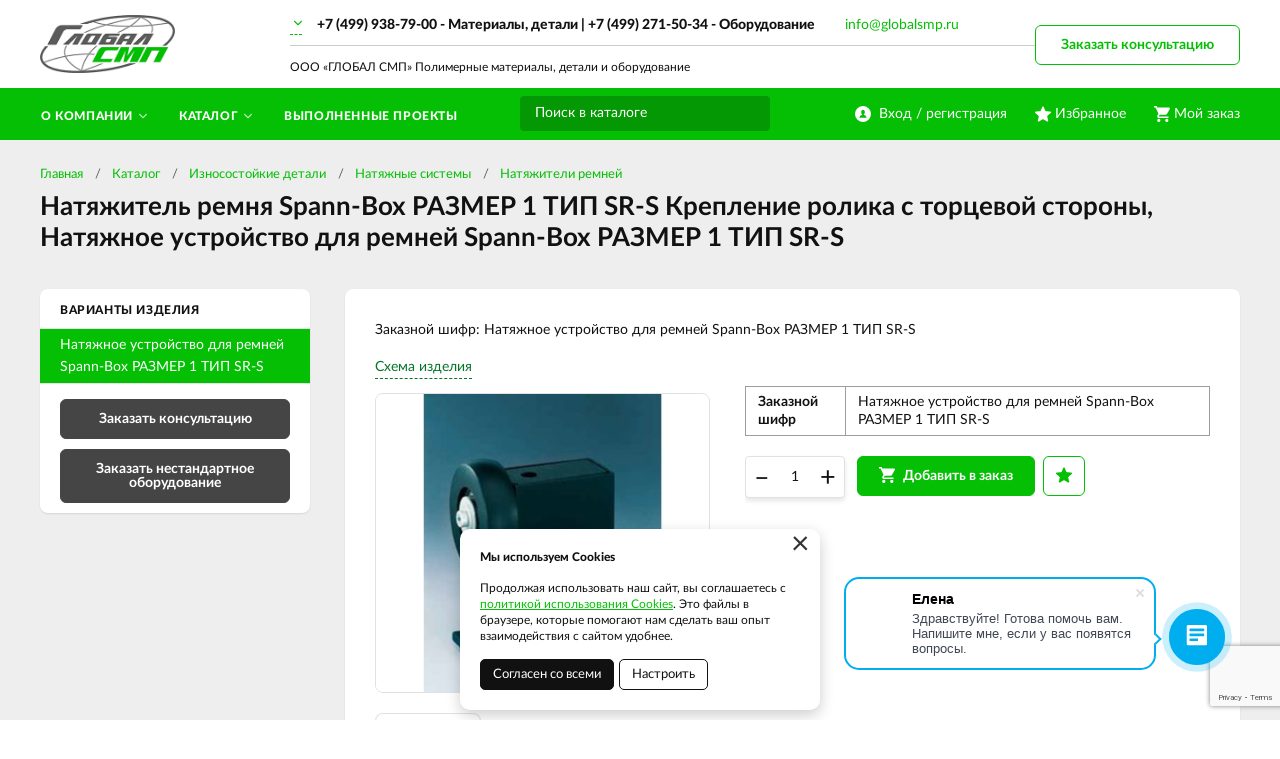

--- FILE ---
content_type: text/html; charset=UTF-8
request_url: https://globalsmp.ru/catalog/detali/nataznye-sistemy/nataziteli-remnej/natazitel-remna-spann-boxr-razmer-1-tip-sr-s-kreplenie-rolika-s-torcevoj-storony
body_size: 7373
content:
    <!DOCTYPE html>
    <html lang="ru">
    <head>
        <meta charset="UTF-8">
        <meta name="viewport" content="width=device-width, initial-scale=1.0">
        <meta name="format-detection" content="telephone=no"/>

        <meta name='yandex-verification' content='735cfecbc022c81f'/>
        <meta name='google-site-verification' content=''>
        <meta name="csrf-param" content="_csrf">
<meta name="csrf-token" content="94l-ftyxKK4WT_Hvwn3JidJM-14AYz1_TfofQ56Xtmyb7EpLhYZZyls2tICLN77sug2sBEEsbhAZl05369yAJw==">
        <title>Натяжитель ремня Spann-Box РАЗМЕР 1  ТИП SR-S Крепление ролика с торцевой стороны | Натяжители ремней</title>
        <meta name="keywords" content="">
<meta name="description" content="Купить Натяжитель ремня Spann-Box РАЗМЕР 1  ТИП SR-S Крепление ролика с торцевой стороны от производителя, Натяжное устройство для ремней Spann-Box РАЗМЕР 1  ТИП SR-S">
<link href="/assets/d451d5f5/jquery.fancybox.min.css?v=1552331228" rel="stylesheet">
<link href="/css/style.min.css?v=1748579604" rel="stylesheet">
        <link rel="icon" href="/img/favicon.ico" type="image/x-icon">

                	<!-- Google Tag Manager -->
<script>(function(w,d,s,l,i){w[l]=w[l]||[];w[l].push({'gtm.start':
new Date().getTime(),event:'gtm.js'});var f=d.getElementsByTagName(s)[0],
j=d.createElement(s),dl=l!='dataLayer'?'&l='+l:'';j.async=true;j.src=
'https://www.googletagmanager.com/gtm.js?id='+i+dl;f.parentNode.insertBefore(j,f);
})(window,document,'script','dataLayer','GTM-K6HFCZ5');</script>
<!-- End Google Tag Manager -->
                
    </head>
    <body>

    <!-- Google Tag Manager (noscript) --><noscript><iframe src="https://www.googletagmanager.com/ns.html?id=GTM-K6HFCZ5"height="0" width="0" style="display:none;visibility:hidden"></iframe></noscript><!-- End Google Tag Manager (noscript) -->

<script>
        (function(w,d,u){
               var s=d.createElement('script');s.async=true;s.src=u+'?'+(Date.now()/60000|0);
               var h=d.getElementsByTagName('script')[0];h.parentNode.insertBefore(s,h);
       })(window,document,'https://cdn-ru.bitrix24.ru/b7851115/crm/site_button/loader_21_ui1b10.js');
</script>
    
    <div class="wrapper">

        <div class="nav-overlay"></div>
        <header class="header">

            <div class="top-line">
                <div class="container">

                    <a href="/" class="logo"></a>
                    <div class="descriptor">ООО «ГЛОБАЛ СМП» Полимерные материалы, детали и оборудование</div>
                    <button class="nav-toggle" type="button"><span></span><span></span><span></span><b>Меню</b></button>

                    <div class="top-contacts">
                        <a href="/cities" class="city-current"><span></span></a>
                        <div class="city-list">
                            <a class="active" href="/app/set-city?city=moscow" data-phone="&lt;a href=&quot;tel:84999387900&quot;&gt;+7 (499) 938-79-00&lt;/a&gt; - Материалы, детали  | &lt;a href=&quot;tel:84992715034&quot;&gt;+7 (499) 271-50-34&lt;/a&gt; - Оборудование">Москва</a><a href="/app/set-city?city=novosibirsk" data-phone="+7 (383) 363-94-00">Новосибирск</a>                        </div>
                        <div class="phone-current"></div>
                        <a class="top-contacts__mail" href="mailto:info@globalsmp.ru">info@globalsmp.ru</a>
                    </div>

                    <div class="user-block">
                        <a href="/user/profile" class="user-cabinet">
                            <span><b>Вход / регистрация</b></span>
                        </a>
                        <a id="fav-cnt" class="favorites" href="/user/favorites"><span><b>Избранное</b> </span></a>                        
<div class="basket-block" id="cart"><span><b>Мой заказ</b></span></div>                    </div>

                    <button class="btn toggle-search" type="button"></button>
                    <div class="search-block">
                        <button class="btn btn-close-search" type="button">&times;</button>
                        <div>
                            <form action="/search" method="get" id="search-form">
                                <div class="search-group">
                                    <input type="search" class="form-control" name="q"  id="search-input" placeholder="Поиск в каталоге" autocomplete="off"
                                           onkeypress="if(event.keyCode==13){return false;}"
                                           onkeydown="if(event.keyCode==13){searchAction();}"
                                           value="">
                                    <button class="btn btn-search" type="button" onclick="searchAction();"><i></i></button>
                                </div>
                            </form>
                        </div>
                    </div>

                </div>
            </div>

        </header>

        <div class="navigation-wrapper">
            <div class="cat-nav-line">
                <div class="container">
                    
<nav class="top-nav">
            <ul class="cat-nav">
<li class="has-dropdown">
<a href="https://globalsmp.ru/o-kompanii"><span>О компании</span></a><ul>
<li class="">
<a href="https://globalsmp.ru/o-kompanii/kontakty"><span>Контакты</span></a></li>
<li class="">
<a href="https://globalsmp.ru/o-kompanii/novosti"><span>Новости</span></a></li>
<li class="">
<a href="https://globalsmp.ru/o-kompanii/dostavka-i-oplata"><span>Доставка и оплата</span></a></li>
<li class="has-dropdown">
<a href="https://globalsmp.ru/o-kompanii/sfery-primenenia"><span>Сферы применения</span></a><ul>
<li class="">
<a href="https://globalsmp.ru/o-kompanii/sfery-primenenia/selskoe-hozajstvo-i-agropromyslennost"><span>Сельское хозяйство и агропромышленность</span></a></li>
<li class="">
<a href="https://globalsmp.ru/o-kompanii/sfery-primenenia/pisevaa-promyslennost-i-upakovka"><span>Пищевая промышленность и упаковка</span></a></li>
<li class="">
<a href="https://globalsmp.ru/o-kompanii/sfery-primenenia/masinostroenie"><span>Машиностроение</span></a></li>
<li class="">
<a href="https://globalsmp.ru/o-kompanii/sfery-primenenia/transportnaa-i-konvejernaa-tehnika"><span>Транспортная и конвейерная техника</span></a></li>
<li class="">
<a href="https://globalsmp.ru/o-kompanii/sfery-primenenia/proizvodstvo-i-rozliv-napitkov"><span>Производство и розлив напитков</span></a></li>
<li class="">
<a href="https://globalsmp.ru/o-kompanii/sfery-primenenia/energetika"><span>Энергетика</span></a></li>
<li class="">
<a href="https://globalsmp.ru/o-kompanii/sfery-primenenia/gornodobyvausaa-promyslennost"><span>Горнодобывающая промышленность</span></a></li>
<li class="">
<a href="https://globalsmp.ru/o-kompanii/sfery-primenenia/sudostroenie-i-portovoe-stroitelstvo"><span>Судостроение и портовое строительство</span></a></li>
<li class="">
<a href="https://globalsmp.ru/o-kompanii/sfery-primenenia/elektrotehniceskaa-promyslennost"><span>Электротехническая промышленность</span></a></li>
</ul>
</li>
<li class="">
<a href="https://globalsmp.ru/o-kompanii/stati"><span>Статьи</span></a></li>
</ul>
</li>
<li class="has-dropdown">
<a href="https://globalsmp.ru/moscow/catalog"><span>Каталог</span></a><ul>
<li class="has-dropdown">
<a href="https://globalsmp.ru/moscow/catalog/listovye-polimernye-materialy"><span>Листовые полимерные материалы</span></a><ul>
<li class="">
<a href="https://globalsmp.ru/moscow/catalog/listovye-polimernye-materialy/pe500"><span>ВМПЭ листовой PE500</span></a></li>
<li class="">
<a href="https://globalsmp.ru/moscow/catalog/listovye-polimernye-materialy/pe1000"><span>СВМПЭ листовой PE1000</span></a></li>
<li class="">
<a href="https://globalsmp.ru/moscow/catalog/listovye-polimernye-materialy/pe2000"><span>СВМПЭ листовой PE2000</span></a></li>
<li class="">
<a href="https://globalsmp.ru/moscow/catalog/listovye-polimernye-materialy/ftoroplast"><span>Фторопласт листовой</span></a></li>
<li class="">
<a href="https://globalsmp.ru/moscow/catalog/listovye-polimernye-materialy/polipropilen"><span>Полипропилен листовой PP</span></a></li>
<li class="">
<a href="https://globalsmp.ru/moscow/catalog/listovye-polimernye-materialy/polietilen"><span>Полиэтилен листовой PE100</span></a></li>
<li class="">
<a href="https://globalsmp.ru/moscow/catalog/listovye-polimernye-materialy/polivinilhlorid"><span>Поливинилхлорид листовой ПВХ</span></a></li>
<li class="">
<a href="https://globalsmp.ru/moscow/catalog/listovye-polimernye-materialy/poliamid"><span>Полиамид листовой PA</span></a></li>
</ul>
</li>
<li class="has-dropdown">
<a href="https://globalsmp.ru/moscow/catalog/detali"><span>Износостойкие детали</span></a><ul>
<li class="has-dropdown">
<a href="https://globalsmp.ru/moscow/catalog/detali/napravlausie-cepej-i-remnej"><span>Направляющие цепей и ремней</span></a><ul>
<li class="">
<a href="https://globalsmp.ru/moscow/catalog/detali/napravlausie-cepej-i-remnej/napravlausie-rolikovyh-cepej"><span>Направляющие роликовых цепей</span></a></li>
<li class="">
<a href="https://globalsmp.ru/moscow/catalog/detali/napravlausie-cepej-i-remnej/napravlausie-kruglozvennyh-cepej"><span>Направляющие круглозвенных цепей</span></a></li>
</ul>
</li>
<li class="has-dropdown">
<a href="https://globalsmp.ru/moscow/catalog/detali/nataznye-sistemy"><span>Натяжные системы</span></a><ul>
<li class="">
<a href="https://globalsmp.ru/moscow/catalog/detali/nataznye-sistemy/nataziteli-cepej"><span>Натяжители цепей</span></a></li>
<li class="">
<a href="https://globalsmp.ru/moscow/catalog/detali/nataznye-sistemy/nataziteli-remnej"><span>Натяжители ремней</span></a></li>
</ul>
</li>
<li class="">
<a href="https://globalsmp.ru/catalog/profili-skolzenia"><span>Профили скольжения</span></a></li>
</ul>
</li>
<li class="">
<a href="https://globalsmp.ru/moscow/catalog/futerovka"><span>Футеровка</span></a></li>
<li class="has-dropdown">
<a href="https://globalsmp.ru/moscow/catalog/oborudovanie"><span>Оборудование</span></a><ul>
<li class="has-dropdown">
<a href="https://globalsmp.ru/moscow/catalog/oborudovanie/emkostnoe-oborudovanie"><span>Ёмкостное оборудование</span></a><ul>
<li class="">
<a href="https://globalsmp.ru/moscow/catalog/oborudovanie/emkostnoe-oborudovanie/promyslennye-emkosti-dla-himiceskih-vesestv"><span>Промышленные ёмкости для химических веществ</span></a></li>
<li class="">
<a href="https://globalsmp.ru/moscow/catalog/oborudovanie/emkostnoe-oborudovanie/emkosti-dla-solanoj-kisloty"><span>Ёмкости для соляной кислоты</span></a></li>
<li class="">
<a href="https://globalsmp.ru/moscow/catalog/oborudovanie/emkostnoe-oborudovanie/emkosti-dla-sernoj-kisloty"><span>Ёмкости для серной кислоты</span></a></li>
<li class="">
<a href="https://globalsmp.ru/moscow/catalog/oborudovanie/emkostnoe-oborudovanie/emkosti-dla-azotnoj-kisloty"><span>Ёмкости для азотной кислоты</span></a></li>
<li class="">
<a href="https://globalsmp.ru/moscow/catalog/oborudovanie/emkostnoe-oborudovanie/rezervuary-dla-vody-pisevye-emkosti"><span>Резервуары для воды, пищевые ёмкости</span></a></li>
<li class="">
<a href="https://globalsmp.ru/moscow/catalog/oborudovanie/emkostnoe-oborudovanie/emkosti-dla-goracej-vody"><span>Ёмкости для горячей воды</span></a></li>
<li class="">
<a href="https://globalsmp.ru/moscow/catalog/oborudovanie/emkostnoe-oborudovanie/emkosti-s-mesalkami"><span>Ёмкости с мешалками</span></a></li>
</ul>
</li>
<li class="">
<a href="https://globalsmp.ru/moscow/catalog/oborudovanie/himiceskie-reaktory"><span>Химические реакторы</span></a></li>
<li class="has-dropdown">
<a href="https://globalsmp.ru/moscow/catalog/oborudovanie/ventilacia"><span>Вентиляция</span></a><ul>
<li class="">
<a href="https://globalsmp.ru/moscow/catalog/oborudovanie/ventilacia/kruglaa-ventilacia"><span>Круглая вентиляция</span></a></li>
<li class="">
<a href="https://globalsmp.ru/moscow/catalog/oborudovanie/ventilacia/pramougolnaa-ventilacia"><span>Прямоугольная вентиляция</span></a></li>
<li class="">
<a href="https://globalsmp.ru/moscow/catalog/oborudovanie/ventilacia/skrubbery-gazopromyvateli"><span>Скрубберы, газопромыватели</span></a></li>
</ul>
</li>
<li class="has-dropdown">
<a href="https://globalsmp.ru/moscow/catalog/oborudovanie/obogasenie-i-filtracia"><span>Обогащение и фильтрация</span></a><ul>
<li class="">
<a href="https://globalsmp.ru/moscow/catalog/oborudovanie/obogasenie-i-filtracia/elektroliznye-vanny"><span>Электролизные ванны</span></a></li>
<li class="">
<a href="https://globalsmp.ru/moscow/catalog/oborudovanie/obogasenie-i-filtracia/otstojniki-sgustiteli"><span>Отстойники, сгустители</span></a></li>
<li class="">
<a href="https://globalsmp.ru/moscow/catalog/oborudovanie/obogasenie-i-filtracia/nutc-filtry"><span>Нутч-фильтры</span></a></li>
<li class="">
<a href="https://globalsmp.ru/moscow/catalog/oborudovanie/obogasenie-i-filtracia/kolonny-kislotnoj-obrabotki"><span>Колонны кислотной обработки</span></a></li>
</ul>
</li>
</ul>
</li>
<li class="">
<a href="https://globalsmp.ru/catalog/truboprovodnye-sistemy"><span>Трубопроводные системы</span></a></li>
<li class="">
<a href="https://globalsmp.ru/moscow/catalog/ustanovki-pylepodavlenia-i-tumanoobrazovania-wlp"><span>Установки пылеподавления и туманообразования</span></a></li>
</ul>
</li>
<li class="">
<a href="https://globalsmp.ru/portfolio"><span>Выполненные проекты</span></a></li>
</ul>
    </nav>                </div>
            </div>
            <div class="container">
                <a class="btn btn-default btn-order-consult fancybox fancybox-ajax" href="/ajax/request?type=1&amp;page_title=%D0%9D%D0%B0%D1%82%D1%8F%D0%B6%D0%B8%D1%82%D0%B5%D0%BB%D1%8C+%D1%80%D0%B5%D0%BC%D0%BD%D1%8F+Spann-Box+%D0%A0%D0%90%D0%97%D0%9C%D0%95%D0%A0+1++%D0%A2%D0%98%D0%9F+SR-S+%D0%9A%D1%80%D0%B5%D0%BF%D0%BB%D0%B5%D0%BD%D0%B8%D0%B5+%D1%80%D0%BE%D0%BB%D0%B8%D0%BA%D0%B0+%D1%81+%D1%82%D0%BE%D1%80%D1%86%D0%B5%D0%B2%D0%BE%D0%B9+%D1%81%D1%82%D0%BE%D1%80%D0%BE%D0%BD%D1%8B+%7C+%D0%9D%D0%B0%D1%82%D1%8F%D0%B6%D0%B8%D1%82%D0%B5%D0%BB%D0%B8+%D1%80%D0%B5%D0%BC%D0%BD%D0%B5%D0%B9">Заказать консультацию</a>            </div>
        </div>

        <section class="content-wrapper">
            
<div class="page-content">
    <div class="container">
        <div class="page-head">
            <ol class="breadcrumb"><li><a href="/">Главная</a></li>
<li><a href="https://globalsmp.ru/moscow/catalog" data-pjax="0">Каталог</a></li>
<li><a href="https://globalsmp.ru/moscow/catalog/detali" data-pjax="0">Износостойкие детали</a></li>
<li><a href="https://globalsmp.ru/moscow/catalog/detali/nataznye-sistemy" data-pjax="0">Натяжные системы</a></li>
<li><a href="https://globalsmp.ru/moscow/catalog/detali/nataznye-sistemy/nataziteli-remnej" data-pjax="0">Натяжители ремней</a></li>
</ol>            <h1>Натяжитель ремня Spann-Box РАЗМЕР 1  ТИП SR-S Крепление ролика с торцевой стороны, Натяжное устройство для ремней Spann-Box РАЗМЕР 1  ТИП SR-S</h1>
        </div>

        <div class="simple-page clearfix">

            <aside class="sidebar sidebar-page card-item">
                                    <div class="sidebar-header">Варианты изделия</div>
                    <nav class="sidebar-nav">
                        <ul>
                                                            <li>
                                    <a class="active" href="https://globalsmp.ru/catalog/detali/nataznye-sistemy/nataziteli-remnej/natazitel-remna-spann-boxr-razmer-1-tip-sr-s-kreplenie-rolika-s-torcevoj-storony/nataznoe-ustrojstvo-spann-boxr-razmer-1-tip-sr-s">
                                        Натяжное устройство для ремней Spann-Box РАЗМЕР 1  ТИП SR-S                                    </a>
                                </li>
                                                    </ul>
                    </nav>
                                <a class="btn btn-black fancybox fancybox-ajax" href="/ajax/request?id=111&amp;type=1&amp;page_title=%D0%9D%D0%B0%D1%82%D1%8F%D0%B6%D0%B8%D1%82%D0%B5%D0%BB%D1%8C+%D1%80%D0%B5%D0%BC%D0%BD%D1%8F+Spann-Box+%D0%A0%D0%90%D0%97%D0%9C%D0%95%D0%A0+1++%D0%A2%D0%98%D0%9F+SR-S+%D0%9A%D1%80%D0%B5%D0%BF%D0%BB%D0%B5%D0%BD%D0%B8%D0%B5+%D1%80%D0%BE%D0%BB%D0%B8%D0%BA%D0%B0+%D1%81+%D1%82%D0%BE%D1%80%D1%86%D0%B5%D0%B2%D0%BE%D0%B9+%D1%81%D1%82%D0%BE%D1%80%D0%BE%D0%BD%D1%8B+%7C+%D0%9D%D0%B0%D1%82%D1%8F%D0%B6%D0%B8%D1%82%D0%B5%D0%BB%D0%B8+%D1%80%D0%B5%D0%BC%D0%BD%D0%B5%D0%B9">Заказать консультацию</a>                <a class="btn btn-black fancybox fancybox-ajax" href="/ajax/request?id=111&amp;type=2&amp;page_title=%D0%9D%D0%B0%D1%82%D1%8F%D0%B6%D0%B8%D1%82%D0%B5%D0%BB%D1%8C+%D1%80%D0%B5%D0%BC%D0%BD%D1%8F+Spann-Box+%D0%A0%D0%90%D0%97%D0%9C%D0%95%D0%A0+1++%D0%A2%D0%98%D0%9F+SR-S+%D0%9A%D1%80%D0%B5%D0%BF%D0%BB%D0%B5%D0%BD%D0%B8%D0%B5+%D1%80%D0%BE%D0%BB%D0%B8%D0%BA%D0%B0+%D1%81+%D1%82%D0%BE%D1%80%D1%86%D0%B5%D0%B2%D0%BE%D0%B9+%D1%81%D1%82%D0%BE%D1%80%D0%BE%D0%BD%D1%8B+%7C+%D0%9D%D0%B0%D1%82%D1%8F%D0%B6%D0%B8%D1%82%D0%B5%D0%BB%D0%B8+%D1%80%D0%B5%D0%BC%D0%BD%D0%B5%D0%B9">Заказать нестандартное оборудование</a>            </aside>

            <div class="product-page card-item">
                <p>Заказной шифр: Натяжное устройство для ремней Spann-Box РАЗМЕР 1  ТИП SR-S</p>
                
<div class="product-gallery">
    <ul class="nav-tabs gallery-tabs">
                    <li class="active"><a href="#scheme"><span>Схема изделия</span></a></li>
                    </ul>
    <div class="tab-content">
        <div class="item-material" data-material=""></div>
                    <div class="tab-pane active" id="scheme">
                <a class="fancybox-gallery" href="https://globalsmp.ru/upload/thumbs/source/productfiles/file_name/a9r661c_5ee1e42ea7cef.jpg">
                    <img src="https://globalsmp.ru/upload/thumbs/product_big/productfiles/file_name/a9r661c_5ee1e42ea7cef.jpg" alt="Натяжитель ремня Spann-Box РАЗМЕР 1  ТИП SR-S Крепление ролика с торцевой стороны, Натяжное устройство для ремней Spann-Box РАЗМЕР 1  ТИП SR-S" class="img-responsive">
                </a>
            </div>
                    </div>
</div>
<div class="product-info">
    <table class="table product-chars">
        <tbody>
                <tr><td>Заказной шифр</td><td>Натяжное устройство для ремней Spann-Box РАЗМЕР 1  ТИП SR-S</td></tr>
        </tbody>
    </table>
    <div class="product-buy">
        
<form id="w0" class="incart-form" action="/ajax/cart?id=111" method="post">
<input type="hidden" name="_csrf" value="94l-ftyxKK4WT_Hvwn3JidJM-14AYz1_TfofQ56Xtmyb7EpLhYZZyls2tICLN77sug2sBEEsbhAZl05369yAJw==">
<div class="item-quantity">
    <div class="form-group field-incartform-quantity required">

<input type="text" id="incartform-quantity" class="item-quant" name="InCartForm[quantity]" value="1" aria-required="true">

<div class="help-block"></div>
</div></div>
<button type="submit" class="btn btn-item btn-primary" title="Добавить в заказ"><i class="btn-icon icon-cart"></i><span>Добавить в заказ</span></button><a class="btn btn-default btn-out-favorites btn-item" data-id="111"><i class="btn-icon icon-fav"></i></a>
</form>    </div>
</div>
<div class="clearfix"></div>

<div class="product-description">
    <ul class="nav-tabs description-tabs">
        <li class="active"><a href="#description"><span>Описание</span></a></li>
        <li><a href="#chars"><span>Технические характеристики</span></a></li>
            </ul>
    <div class="tab-content">
        <div class="tab-pane text-content active" id="description">
            <p>Смонтированный на корпусе и установленный на подшипнике ролик изготовлен из чёрного антистатического материала <a href="https://globalsmp.ru/moscow/catalog/listovye-polimernye-materialy/pe1000">СВМПЭ PE 1000 Original &rdquo;S&rdquo;</a>. Он отличается, в первую очередь, высочайшей износостойкостью, оптимальными характеристиками скольжения и очень хорошей стойкостью к химикатам.</p>
<p><img src="https://globalsmp.ru/upload/editor/%D0%BA%D0%B0%D1%82%D0%B0%D0%BB%D0%BE%D0%B3/%D0%94%D0%B5%D1%82%D0%B0%D0%BB%D0%B8/%D0%9D%D0%B0%D1%82%D1%8F%D0%B6%D0%BD%D1%8B%D0%B5%20%D1%81%D0%B8%D1%81%D1%82%D0%B5%D0%BC%D1%8B/%D0%94%D0%BB%D1%8F%20%D1%80%D0%B5%D0%BC%D0%BD%D0%B5%D0%B9/Spann-Box%C2%AE%20%D0%A0%D0%90%D0%97%D0%9C%D0%95%D0%A0%201%20%20%D0%A2%D0%98%D0%9F%20SR-S/A9R661C.jpg" alt="Spann-Box&reg; РАЗМЕР 1 ТИП SR-S" width="277" height="347" />&nbsp;<img src="https://globalsmp.ru/upload/editor/%D0%BA%D0%B0%D1%82%D0%B0%D0%BB%D0%BE%D0%B3/%D0%94%D0%B5%D1%82%D0%B0%D0%BB%D0%B8/%D0%9D%D0%B0%D1%82%D1%8F%D0%B6%D0%BD%D1%8B%D0%B5%20%D1%81%D0%B8%D1%81%D1%82%D0%B5%D0%BC%D1%8B/%D0%94%D0%BB%D1%8F%20%D1%80%D0%B5%D0%BC%D0%BD%D0%B5%D0%B9/Spann-Box%C2%AE%20%D0%A0%D0%90%D0%97%D0%9C%D0%95%D0%A0%201%20%20%D0%A2%D0%98%D0%9F%20SR-S/A9R661E.jpg" alt="Схема Spann-Box&reg; ТИП SR-S" width="571" height="347" /></p>
<table border="1" style="height: 987px;">
<tbody>
<tr style="height: 128px;">
<td style="height: 128px; width: 134.205px;">
<p><strong>Ширина ролика</strong> <strong>мм</strong></p>
</td>
<td style="height: 128px; width: 134.205px;">
<p><strong>Р</strong><strong>о</strong><strong>лик</strong></p>
</td>
<td style="height: 128px; width: 134.205px;">
<p><strong>Стандартная версия,</strong></p>
<p><strong>№ артикула</strong></p>
<p>&nbsp;</p>
</td>
<td style="height: 128px; width: 134.205px;">
<p><strong>Усиленная версия,</strong></p>
<p><strong>№ артикула</strong></p>
<p>&nbsp;</p>
</td>
</tr>
<tr style="height: 45px;">
<td rowspan="5" style="height: 282px; width: 134.205px;">
<p>&nbsp;</p>
<p>20</p>
</td>
<td style="height: 45px; width: 134.205px;">
<p>Цилиндрический</p>
</td>
<td style="height: 45px; width: 134.205px;">
<p>281 110 041</p>
</td>
<td style="height: 45px; width: 134.205px;">
<p>281 110 042</p>
</td>
</tr>
<tr style="height: 45px;">
<td style="height: 45px; width: 134.205px;">
<p>Сферический</p>
</td>
<td style="height: 45px; width: 134.205px;">
<p>281 110 047</p>
</td>
<td style="height: 45px; width: 134.205px;">
<p>281 110 048</p>
</td>
</tr>
<tr style="height: 64px;">
<td style="height: 64px; width: 134.205px;">
<p>Под плоский ремень</p>
</td>
<td style="height: 64px; width: 134.205px;">
<p>281 110 053</p>
</td>
<td style="height: 64px; width: 134.205px;">
<p>281 110 054</p>
</td>
</tr>
<tr style="height: 64px;">
<td style="height: 64px; width: 134.205px;">
<p>Под клиновой ремень</p>
</td>
<td style="height: 64px; width: 134.205px;">
<p>281 110 059</p>
</td>
<td style="height: 64px; width: 134.205px;">
<p>281 110 060</p>
</td>
</tr>
<tr style="height: 64px;">
<td style="height: 64px; width: 134.205px;">
<p>Под круглый ремень</p>
</td>
<td style="height: 64px; width: 134.205px;">
<p>281 110 065</p>
</td>
<td style="height: 64px; width: 134.205px;">
<p>281 110 066</p>
</td>
</tr>
<tr style="height: 45px;">
<td rowspan="5" style="height: 282px; width: 134.205px;">
<p>&nbsp;</p>
<p>30</p>
</td>
<td style="height: 45px; width: 134.205px;">
<p>Цилиндрический</p>
</td>
<td style="height: 45px; width: 134.205px;">
<p>281 110 043</p>
</td>
<td style="height: 45px; width: 134.205px;">
<p>281 110 044</p>
</td>
</tr>
<tr style="height: 45px;">
<td style="height: 45px; width: 134.205px;">
<p>Сферический</p>
</td>
<td style="height: 45px; width: 134.205px;">
<p>281 110 049</p>
</td>
<td style="height: 45px; width: 134.205px;">
<p>281 110 050</p>
</td>
</tr>
<tr style="height: 64px;">
<td style="height: 64px; width: 134.205px;">
<p>Под плоский ремень</p>
</td>
<td style="height: 64px; width: 134.205px;">
<p>281 110 055</p>
</td>
<td style="height: 64px; width: 134.205px;">
<p>281 110 056</p>
</td>
</tr>
<tr style="height: 64px;">
<td style="height: 64px; width: 134.205px;">
<p>Под клиновой ремень</p>
</td>
<td style="height: 64px; width: 134.205px;">
<p>281 110 061</p>
</td>
<td style="height: 64px; width: 134.205px;">
<p>281 110 062</p>
</td>
</tr>
<tr style="height: 64px;">
<td style="height: 64px; width: 134.205px;">
<p>Под круглый ремень</p>
</td>
<td style="height: 64px; width: 134.205px;">
<p>281 110 067</p>
</td>
<td style="height: 64px; width: 134.205px;">
<p>281 110 068</p>
</td>
</tr>
<tr style="height: 45px;">
<td rowspan="5" style="height: 295px; width: 134.205px;">
<p>&nbsp;</p>
<p>40</p>
</td>
<td style="height: 45px; width: 134.205px;">
<p>Цилиндрический</p>
</td>
<td style="height: 45px; width: 134.205px;">
<p>281 110 045</p>
</td>
<td style="height: 45px; width: 134.205px;">
<p>281 110 046</p>
</td>
</tr>
<tr style="height: 45px;">
<td style="height: 45px; width: 134.205px;">
<p>Сферический</p>
</td>
<td style="height: 45px; width: 134.205px;">
<p>281 110 051</p>
</td>
<td style="height: 45px; width: 134.205px;">
<p>281 110 052</p>
</td>
</tr>
<tr style="height: 64px;">
<td style="height: 64px; width: 134.205px;">
<p>Под плоский ремень</p>
</td>
<td style="height: 64px; width: 134.205px;">
<p>281 110 057</p>
</td>
<td style="height: 64px; width: 134.205px;">
<p>281 110 058</p>
</td>
</tr>
<tr style="height: 64px;">
<td style="height: 64px; width: 134.205px;">
<p>Под клиновой ремень</p>
</td>
<td style="height: 64px; width: 134.205px;">
<p>281 110 063</p>
</td>
<td style="height: 64px; width: 134.205px;">
<p>281 110 064</p>
</td>
</tr>
<tr style="height: 77px;">
<td style="height: 77px; width: 134.205px;">
<p>Под круглый ремень</p>
</td>
<td style="height: 77px; width: 134.205px;">
<p>281 110 069</p>
</td>
<td style="height: 77px; width: 134.205px;">
<p>281 110&nbsp;070</p>
<p>&nbsp;</p>
</td>
</tr>
</tbody>
</table>
<p>Принимаем заказы на специальные исполнения натяжителя под ваше оборудование.</p>        </div>
        <div class="tab-pane" id="chars">
                    </div>
        <div class="tab-pane" id="docs">
                    </div>
    </div>
</div>
<div class="product-btns">
    <a href="/product/pdf?id=55&slug=natazitel-remna-spann-boxr-razmer-1-tip-sr-s-kreplenie-rolika-s-torcevoj-storony&offer=111" class="btn btn-default btn-print-pdf" target="_blank">
        <i class="btn-icon icon-pdf"></i><span>Сохранить в PDF</span>
    </a>
</div>
            </div>

        </div>
    </div>
</div>        </section>

        <footer class="footer">
            <div class="container clearfix">
                <div class="footer-copyright">
                    <p>© 2026 Полимерные материалы, детали и&nbsp;оборудование ООО&nbsp;«ГЛОБАЛ&nbsp;СМП»</p>
                    <p>ОГРН 1207700036873</p>
                    <p><a href="/politika">Политика конфиденциальности</a></p>
                    <p><a href="/fajly-cookie">Файлы cookie</a></p>
                    <div class="footer-social">
                                                                    </div>
                </div>
                <div class="footer-nav">
                                                <ul>
                                                                    <li><a href="https://globalsmp.ru/o-kompanii">О компании</a></li>
                                                                    <li><a href="https://globalsmp.ru/o-kompanii/kontakty">Контакты</a></li>
                                                                    <li><a href="https://globalsmp.ru/o-kompanii/novosti">Новости</a></li>
                                                                    <li><a href="https://globalsmp.ru/o-kompanii/dostavka-i-oplata">Доставка и оплата</a></li>
                                                                    <li><a href="https://globalsmp.ru/o-kompanii/sfery-primenenia">Сферы применения</a></li>
                                                                    <li><a href="https://globalsmp.ru/moscow/catalog">Каталог</a></li>
                                                                    <li><a href="https://globalsmp.ru/portfolio">Выполненные проекты</a></li>
                                                            </ul>
                                    </div>
                <div class="footer-contacts">
    <p>Адрес коммерческого отдела: 115419, Город Москва, вн.тер.г. муниципальный округ Донской, ул Орджоникидзе, д. 11, стр. 11, помещ. 12/5
</p>
    <p>Телефон: +7 (499) 938-79-00</p>
    <p>Электронная почта: <a href="mailto:info@globalsmp.ru">info@globalsmp.ru</a></p>
</div>            </div>
        </footer>

    </div>
    
    <div class="modal modal-after-cart modal-ajax" id="after-cart"></div>

    <div class="cookie-info" style="display:none">
        <noindex>
            <a href="#" class="cookie-info__close">×</a>
            <p><strong>Мы используем Cookies</strong></p>
            <p>Продолжая использовать наш сайт, вы соглашаетесь с <a href="/fajly-cookie">политикой использования Cookies</a>. Это файлы в браузере, которые помогают нам сделать ваш опыт взаимодействия с сайтом удобнее.</p>
            <div class="cookie-info__options">
                <label>
                    <input type="checkbox" checked disabled>Обязательные
                </label>
                <label>
                    <input type="checkbox" checked>Аналитические
                </label>
                <label>
                    <input type="checkbox" checked>Маркетинговые
                </label>
                <div class="cookie-info__btns">
                    <button type="button" class="btn cookie-info__btn-agree">Согласен с выбранными</button>
                </div>
            </div>
            <div class="cookie-info__btns">
                <button type="button" class="btn cookie-info__btn-agree">Согласен со всеми</button>
                <button type="button" class="btn cookie-info__btn-options">Настроить</button>
            </div>
        </noindex>
    </div>    

        <script src="//www.google.com/recaptcha/api.js?render=6Lc1umAqAAAAALYcFXGwC3nJ_33VTafxpaQbUy0K"></script>
<script src="/assets/40cfea6b/jquery.min.js?v=1693229950"></script>
<script src="/assets/d451d5f5/jquery.fancybox.min.js?v=1552331228"></script>
<script src="/js/bootstrap-touchspin.min.js?v=1584429362"></script>
<script src="/assets/4c349ad1/yii.js?v=1721332200"></script>
<script src="/assets/4c349ad1/yii.activeForm.js?v=1721332200"></script>
<script src="/js/jquery.masked-input.min.js?v=1584429362"></script>
<script src="/js/scripts.js?v=1748579604"></script>
<script src="/js/cart.js?v=1584429362"></script>
<script>jQuery(function ($) {
touchSpinInit();
jQuery('#w0').yiiActiveForm([{"id":"incartform-quantity","name":"quantity","container":".field-incartform-quantity","input":"#incartform-quantity","enableAjaxValidation":true,"validateOnChange":false,"validateOnBlur":false}], {"validationUrl":"\/ajax\/cart\/form-validate?id=111"});
});</script>    </body>
    </html>



--- FILE ---
content_type: text/html; charset=utf-8
request_url: https://www.google.com/recaptcha/api2/anchor?ar=1&k=6Lc1umAqAAAAALYcFXGwC3nJ_33VTafxpaQbUy0K&co=aHR0cHM6Ly9nbG9iYWxzbXAucnU6NDQz&hl=en&v=PoyoqOPhxBO7pBk68S4YbpHZ&size=invisible&anchor-ms=20000&execute-ms=30000&cb=yrfs1oavrcpw
body_size: 48891
content:
<!DOCTYPE HTML><html dir="ltr" lang="en"><head><meta http-equiv="Content-Type" content="text/html; charset=UTF-8">
<meta http-equiv="X-UA-Compatible" content="IE=edge">
<title>reCAPTCHA</title>
<style type="text/css">
/* cyrillic-ext */
@font-face {
  font-family: 'Roboto';
  font-style: normal;
  font-weight: 400;
  font-stretch: 100%;
  src: url(//fonts.gstatic.com/s/roboto/v48/KFO7CnqEu92Fr1ME7kSn66aGLdTylUAMa3GUBHMdazTgWw.woff2) format('woff2');
  unicode-range: U+0460-052F, U+1C80-1C8A, U+20B4, U+2DE0-2DFF, U+A640-A69F, U+FE2E-FE2F;
}
/* cyrillic */
@font-face {
  font-family: 'Roboto';
  font-style: normal;
  font-weight: 400;
  font-stretch: 100%;
  src: url(//fonts.gstatic.com/s/roboto/v48/KFO7CnqEu92Fr1ME7kSn66aGLdTylUAMa3iUBHMdazTgWw.woff2) format('woff2');
  unicode-range: U+0301, U+0400-045F, U+0490-0491, U+04B0-04B1, U+2116;
}
/* greek-ext */
@font-face {
  font-family: 'Roboto';
  font-style: normal;
  font-weight: 400;
  font-stretch: 100%;
  src: url(//fonts.gstatic.com/s/roboto/v48/KFO7CnqEu92Fr1ME7kSn66aGLdTylUAMa3CUBHMdazTgWw.woff2) format('woff2');
  unicode-range: U+1F00-1FFF;
}
/* greek */
@font-face {
  font-family: 'Roboto';
  font-style: normal;
  font-weight: 400;
  font-stretch: 100%;
  src: url(//fonts.gstatic.com/s/roboto/v48/KFO7CnqEu92Fr1ME7kSn66aGLdTylUAMa3-UBHMdazTgWw.woff2) format('woff2');
  unicode-range: U+0370-0377, U+037A-037F, U+0384-038A, U+038C, U+038E-03A1, U+03A3-03FF;
}
/* math */
@font-face {
  font-family: 'Roboto';
  font-style: normal;
  font-weight: 400;
  font-stretch: 100%;
  src: url(//fonts.gstatic.com/s/roboto/v48/KFO7CnqEu92Fr1ME7kSn66aGLdTylUAMawCUBHMdazTgWw.woff2) format('woff2');
  unicode-range: U+0302-0303, U+0305, U+0307-0308, U+0310, U+0312, U+0315, U+031A, U+0326-0327, U+032C, U+032F-0330, U+0332-0333, U+0338, U+033A, U+0346, U+034D, U+0391-03A1, U+03A3-03A9, U+03B1-03C9, U+03D1, U+03D5-03D6, U+03F0-03F1, U+03F4-03F5, U+2016-2017, U+2034-2038, U+203C, U+2040, U+2043, U+2047, U+2050, U+2057, U+205F, U+2070-2071, U+2074-208E, U+2090-209C, U+20D0-20DC, U+20E1, U+20E5-20EF, U+2100-2112, U+2114-2115, U+2117-2121, U+2123-214F, U+2190, U+2192, U+2194-21AE, U+21B0-21E5, U+21F1-21F2, U+21F4-2211, U+2213-2214, U+2216-22FF, U+2308-230B, U+2310, U+2319, U+231C-2321, U+2336-237A, U+237C, U+2395, U+239B-23B7, U+23D0, U+23DC-23E1, U+2474-2475, U+25AF, U+25B3, U+25B7, U+25BD, U+25C1, U+25CA, U+25CC, U+25FB, U+266D-266F, U+27C0-27FF, U+2900-2AFF, U+2B0E-2B11, U+2B30-2B4C, U+2BFE, U+3030, U+FF5B, U+FF5D, U+1D400-1D7FF, U+1EE00-1EEFF;
}
/* symbols */
@font-face {
  font-family: 'Roboto';
  font-style: normal;
  font-weight: 400;
  font-stretch: 100%;
  src: url(//fonts.gstatic.com/s/roboto/v48/KFO7CnqEu92Fr1ME7kSn66aGLdTylUAMaxKUBHMdazTgWw.woff2) format('woff2');
  unicode-range: U+0001-000C, U+000E-001F, U+007F-009F, U+20DD-20E0, U+20E2-20E4, U+2150-218F, U+2190, U+2192, U+2194-2199, U+21AF, U+21E6-21F0, U+21F3, U+2218-2219, U+2299, U+22C4-22C6, U+2300-243F, U+2440-244A, U+2460-24FF, U+25A0-27BF, U+2800-28FF, U+2921-2922, U+2981, U+29BF, U+29EB, U+2B00-2BFF, U+4DC0-4DFF, U+FFF9-FFFB, U+10140-1018E, U+10190-1019C, U+101A0, U+101D0-101FD, U+102E0-102FB, U+10E60-10E7E, U+1D2C0-1D2D3, U+1D2E0-1D37F, U+1F000-1F0FF, U+1F100-1F1AD, U+1F1E6-1F1FF, U+1F30D-1F30F, U+1F315, U+1F31C, U+1F31E, U+1F320-1F32C, U+1F336, U+1F378, U+1F37D, U+1F382, U+1F393-1F39F, U+1F3A7-1F3A8, U+1F3AC-1F3AF, U+1F3C2, U+1F3C4-1F3C6, U+1F3CA-1F3CE, U+1F3D4-1F3E0, U+1F3ED, U+1F3F1-1F3F3, U+1F3F5-1F3F7, U+1F408, U+1F415, U+1F41F, U+1F426, U+1F43F, U+1F441-1F442, U+1F444, U+1F446-1F449, U+1F44C-1F44E, U+1F453, U+1F46A, U+1F47D, U+1F4A3, U+1F4B0, U+1F4B3, U+1F4B9, U+1F4BB, U+1F4BF, U+1F4C8-1F4CB, U+1F4D6, U+1F4DA, U+1F4DF, U+1F4E3-1F4E6, U+1F4EA-1F4ED, U+1F4F7, U+1F4F9-1F4FB, U+1F4FD-1F4FE, U+1F503, U+1F507-1F50B, U+1F50D, U+1F512-1F513, U+1F53E-1F54A, U+1F54F-1F5FA, U+1F610, U+1F650-1F67F, U+1F687, U+1F68D, U+1F691, U+1F694, U+1F698, U+1F6AD, U+1F6B2, U+1F6B9-1F6BA, U+1F6BC, U+1F6C6-1F6CF, U+1F6D3-1F6D7, U+1F6E0-1F6EA, U+1F6F0-1F6F3, U+1F6F7-1F6FC, U+1F700-1F7FF, U+1F800-1F80B, U+1F810-1F847, U+1F850-1F859, U+1F860-1F887, U+1F890-1F8AD, U+1F8B0-1F8BB, U+1F8C0-1F8C1, U+1F900-1F90B, U+1F93B, U+1F946, U+1F984, U+1F996, U+1F9E9, U+1FA00-1FA6F, U+1FA70-1FA7C, U+1FA80-1FA89, U+1FA8F-1FAC6, U+1FACE-1FADC, U+1FADF-1FAE9, U+1FAF0-1FAF8, U+1FB00-1FBFF;
}
/* vietnamese */
@font-face {
  font-family: 'Roboto';
  font-style: normal;
  font-weight: 400;
  font-stretch: 100%;
  src: url(//fonts.gstatic.com/s/roboto/v48/KFO7CnqEu92Fr1ME7kSn66aGLdTylUAMa3OUBHMdazTgWw.woff2) format('woff2');
  unicode-range: U+0102-0103, U+0110-0111, U+0128-0129, U+0168-0169, U+01A0-01A1, U+01AF-01B0, U+0300-0301, U+0303-0304, U+0308-0309, U+0323, U+0329, U+1EA0-1EF9, U+20AB;
}
/* latin-ext */
@font-face {
  font-family: 'Roboto';
  font-style: normal;
  font-weight: 400;
  font-stretch: 100%;
  src: url(//fonts.gstatic.com/s/roboto/v48/KFO7CnqEu92Fr1ME7kSn66aGLdTylUAMa3KUBHMdazTgWw.woff2) format('woff2');
  unicode-range: U+0100-02BA, U+02BD-02C5, U+02C7-02CC, U+02CE-02D7, U+02DD-02FF, U+0304, U+0308, U+0329, U+1D00-1DBF, U+1E00-1E9F, U+1EF2-1EFF, U+2020, U+20A0-20AB, U+20AD-20C0, U+2113, U+2C60-2C7F, U+A720-A7FF;
}
/* latin */
@font-face {
  font-family: 'Roboto';
  font-style: normal;
  font-weight: 400;
  font-stretch: 100%;
  src: url(//fonts.gstatic.com/s/roboto/v48/KFO7CnqEu92Fr1ME7kSn66aGLdTylUAMa3yUBHMdazQ.woff2) format('woff2');
  unicode-range: U+0000-00FF, U+0131, U+0152-0153, U+02BB-02BC, U+02C6, U+02DA, U+02DC, U+0304, U+0308, U+0329, U+2000-206F, U+20AC, U+2122, U+2191, U+2193, U+2212, U+2215, U+FEFF, U+FFFD;
}
/* cyrillic-ext */
@font-face {
  font-family: 'Roboto';
  font-style: normal;
  font-weight: 500;
  font-stretch: 100%;
  src: url(//fonts.gstatic.com/s/roboto/v48/KFO7CnqEu92Fr1ME7kSn66aGLdTylUAMa3GUBHMdazTgWw.woff2) format('woff2');
  unicode-range: U+0460-052F, U+1C80-1C8A, U+20B4, U+2DE0-2DFF, U+A640-A69F, U+FE2E-FE2F;
}
/* cyrillic */
@font-face {
  font-family: 'Roboto';
  font-style: normal;
  font-weight: 500;
  font-stretch: 100%;
  src: url(//fonts.gstatic.com/s/roboto/v48/KFO7CnqEu92Fr1ME7kSn66aGLdTylUAMa3iUBHMdazTgWw.woff2) format('woff2');
  unicode-range: U+0301, U+0400-045F, U+0490-0491, U+04B0-04B1, U+2116;
}
/* greek-ext */
@font-face {
  font-family: 'Roboto';
  font-style: normal;
  font-weight: 500;
  font-stretch: 100%;
  src: url(//fonts.gstatic.com/s/roboto/v48/KFO7CnqEu92Fr1ME7kSn66aGLdTylUAMa3CUBHMdazTgWw.woff2) format('woff2');
  unicode-range: U+1F00-1FFF;
}
/* greek */
@font-face {
  font-family: 'Roboto';
  font-style: normal;
  font-weight: 500;
  font-stretch: 100%;
  src: url(//fonts.gstatic.com/s/roboto/v48/KFO7CnqEu92Fr1ME7kSn66aGLdTylUAMa3-UBHMdazTgWw.woff2) format('woff2');
  unicode-range: U+0370-0377, U+037A-037F, U+0384-038A, U+038C, U+038E-03A1, U+03A3-03FF;
}
/* math */
@font-face {
  font-family: 'Roboto';
  font-style: normal;
  font-weight: 500;
  font-stretch: 100%;
  src: url(//fonts.gstatic.com/s/roboto/v48/KFO7CnqEu92Fr1ME7kSn66aGLdTylUAMawCUBHMdazTgWw.woff2) format('woff2');
  unicode-range: U+0302-0303, U+0305, U+0307-0308, U+0310, U+0312, U+0315, U+031A, U+0326-0327, U+032C, U+032F-0330, U+0332-0333, U+0338, U+033A, U+0346, U+034D, U+0391-03A1, U+03A3-03A9, U+03B1-03C9, U+03D1, U+03D5-03D6, U+03F0-03F1, U+03F4-03F5, U+2016-2017, U+2034-2038, U+203C, U+2040, U+2043, U+2047, U+2050, U+2057, U+205F, U+2070-2071, U+2074-208E, U+2090-209C, U+20D0-20DC, U+20E1, U+20E5-20EF, U+2100-2112, U+2114-2115, U+2117-2121, U+2123-214F, U+2190, U+2192, U+2194-21AE, U+21B0-21E5, U+21F1-21F2, U+21F4-2211, U+2213-2214, U+2216-22FF, U+2308-230B, U+2310, U+2319, U+231C-2321, U+2336-237A, U+237C, U+2395, U+239B-23B7, U+23D0, U+23DC-23E1, U+2474-2475, U+25AF, U+25B3, U+25B7, U+25BD, U+25C1, U+25CA, U+25CC, U+25FB, U+266D-266F, U+27C0-27FF, U+2900-2AFF, U+2B0E-2B11, U+2B30-2B4C, U+2BFE, U+3030, U+FF5B, U+FF5D, U+1D400-1D7FF, U+1EE00-1EEFF;
}
/* symbols */
@font-face {
  font-family: 'Roboto';
  font-style: normal;
  font-weight: 500;
  font-stretch: 100%;
  src: url(//fonts.gstatic.com/s/roboto/v48/KFO7CnqEu92Fr1ME7kSn66aGLdTylUAMaxKUBHMdazTgWw.woff2) format('woff2');
  unicode-range: U+0001-000C, U+000E-001F, U+007F-009F, U+20DD-20E0, U+20E2-20E4, U+2150-218F, U+2190, U+2192, U+2194-2199, U+21AF, U+21E6-21F0, U+21F3, U+2218-2219, U+2299, U+22C4-22C6, U+2300-243F, U+2440-244A, U+2460-24FF, U+25A0-27BF, U+2800-28FF, U+2921-2922, U+2981, U+29BF, U+29EB, U+2B00-2BFF, U+4DC0-4DFF, U+FFF9-FFFB, U+10140-1018E, U+10190-1019C, U+101A0, U+101D0-101FD, U+102E0-102FB, U+10E60-10E7E, U+1D2C0-1D2D3, U+1D2E0-1D37F, U+1F000-1F0FF, U+1F100-1F1AD, U+1F1E6-1F1FF, U+1F30D-1F30F, U+1F315, U+1F31C, U+1F31E, U+1F320-1F32C, U+1F336, U+1F378, U+1F37D, U+1F382, U+1F393-1F39F, U+1F3A7-1F3A8, U+1F3AC-1F3AF, U+1F3C2, U+1F3C4-1F3C6, U+1F3CA-1F3CE, U+1F3D4-1F3E0, U+1F3ED, U+1F3F1-1F3F3, U+1F3F5-1F3F7, U+1F408, U+1F415, U+1F41F, U+1F426, U+1F43F, U+1F441-1F442, U+1F444, U+1F446-1F449, U+1F44C-1F44E, U+1F453, U+1F46A, U+1F47D, U+1F4A3, U+1F4B0, U+1F4B3, U+1F4B9, U+1F4BB, U+1F4BF, U+1F4C8-1F4CB, U+1F4D6, U+1F4DA, U+1F4DF, U+1F4E3-1F4E6, U+1F4EA-1F4ED, U+1F4F7, U+1F4F9-1F4FB, U+1F4FD-1F4FE, U+1F503, U+1F507-1F50B, U+1F50D, U+1F512-1F513, U+1F53E-1F54A, U+1F54F-1F5FA, U+1F610, U+1F650-1F67F, U+1F687, U+1F68D, U+1F691, U+1F694, U+1F698, U+1F6AD, U+1F6B2, U+1F6B9-1F6BA, U+1F6BC, U+1F6C6-1F6CF, U+1F6D3-1F6D7, U+1F6E0-1F6EA, U+1F6F0-1F6F3, U+1F6F7-1F6FC, U+1F700-1F7FF, U+1F800-1F80B, U+1F810-1F847, U+1F850-1F859, U+1F860-1F887, U+1F890-1F8AD, U+1F8B0-1F8BB, U+1F8C0-1F8C1, U+1F900-1F90B, U+1F93B, U+1F946, U+1F984, U+1F996, U+1F9E9, U+1FA00-1FA6F, U+1FA70-1FA7C, U+1FA80-1FA89, U+1FA8F-1FAC6, U+1FACE-1FADC, U+1FADF-1FAE9, U+1FAF0-1FAF8, U+1FB00-1FBFF;
}
/* vietnamese */
@font-face {
  font-family: 'Roboto';
  font-style: normal;
  font-weight: 500;
  font-stretch: 100%;
  src: url(//fonts.gstatic.com/s/roboto/v48/KFO7CnqEu92Fr1ME7kSn66aGLdTylUAMa3OUBHMdazTgWw.woff2) format('woff2');
  unicode-range: U+0102-0103, U+0110-0111, U+0128-0129, U+0168-0169, U+01A0-01A1, U+01AF-01B0, U+0300-0301, U+0303-0304, U+0308-0309, U+0323, U+0329, U+1EA0-1EF9, U+20AB;
}
/* latin-ext */
@font-face {
  font-family: 'Roboto';
  font-style: normal;
  font-weight: 500;
  font-stretch: 100%;
  src: url(//fonts.gstatic.com/s/roboto/v48/KFO7CnqEu92Fr1ME7kSn66aGLdTylUAMa3KUBHMdazTgWw.woff2) format('woff2');
  unicode-range: U+0100-02BA, U+02BD-02C5, U+02C7-02CC, U+02CE-02D7, U+02DD-02FF, U+0304, U+0308, U+0329, U+1D00-1DBF, U+1E00-1E9F, U+1EF2-1EFF, U+2020, U+20A0-20AB, U+20AD-20C0, U+2113, U+2C60-2C7F, U+A720-A7FF;
}
/* latin */
@font-face {
  font-family: 'Roboto';
  font-style: normal;
  font-weight: 500;
  font-stretch: 100%;
  src: url(//fonts.gstatic.com/s/roboto/v48/KFO7CnqEu92Fr1ME7kSn66aGLdTylUAMa3yUBHMdazQ.woff2) format('woff2');
  unicode-range: U+0000-00FF, U+0131, U+0152-0153, U+02BB-02BC, U+02C6, U+02DA, U+02DC, U+0304, U+0308, U+0329, U+2000-206F, U+20AC, U+2122, U+2191, U+2193, U+2212, U+2215, U+FEFF, U+FFFD;
}
/* cyrillic-ext */
@font-face {
  font-family: 'Roboto';
  font-style: normal;
  font-weight: 900;
  font-stretch: 100%;
  src: url(//fonts.gstatic.com/s/roboto/v48/KFO7CnqEu92Fr1ME7kSn66aGLdTylUAMa3GUBHMdazTgWw.woff2) format('woff2');
  unicode-range: U+0460-052F, U+1C80-1C8A, U+20B4, U+2DE0-2DFF, U+A640-A69F, U+FE2E-FE2F;
}
/* cyrillic */
@font-face {
  font-family: 'Roboto';
  font-style: normal;
  font-weight: 900;
  font-stretch: 100%;
  src: url(//fonts.gstatic.com/s/roboto/v48/KFO7CnqEu92Fr1ME7kSn66aGLdTylUAMa3iUBHMdazTgWw.woff2) format('woff2');
  unicode-range: U+0301, U+0400-045F, U+0490-0491, U+04B0-04B1, U+2116;
}
/* greek-ext */
@font-face {
  font-family: 'Roboto';
  font-style: normal;
  font-weight: 900;
  font-stretch: 100%;
  src: url(//fonts.gstatic.com/s/roboto/v48/KFO7CnqEu92Fr1ME7kSn66aGLdTylUAMa3CUBHMdazTgWw.woff2) format('woff2');
  unicode-range: U+1F00-1FFF;
}
/* greek */
@font-face {
  font-family: 'Roboto';
  font-style: normal;
  font-weight: 900;
  font-stretch: 100%;
  src: url(//fonts.gstatic.com/s/roboto/v48/KFO7CnqEu92Fr1ME7kSn66aGLdTylUAMa3-UBHMdazTgWw.woff2) format('woff2');
  unicode-range: U+0370-0377, U+037A-037F, U+0384-038A, U+038C, U+038E-03A1, U+03A3-03FF;
}
/* math */
@font-face {
  font-family: 'Roboto';
  font-style: normal;
  font-weight: 900;
  font-stretch: 100%;
  src: url(//fonts.gstatic.com/s/roboto/v48/KFO7CnqEu92Fr1ME7kSn66aGLdTylUAMawCUBHMdazTgWw.woff2) format('woff2');
  unicode-range: U+0302-0303, U+0305, U+0307-0308, U+0310, U+0312, U+0315, U+031A, U+0326-0327, U+032C, U+032F-0330, U+0332-0333, U+0338, U+033A, U+0346, U+034D, U+0391-03A1, U+03A3-03A9, U+03B1-03C9, U+03D1, U+03D5-03D6, U+03F0-03F1, U+03F4-03F5, U+2016-2017, U+2034-2038, U+203C, U+2040, U+2043, U+2047, U+2050, U+2057, U+205F, U+2070-2071, U+2074-208E, U+2090-209C, U+20D0-20DC, U+20E1, U+20E5-20EF, U+2100-2112, U+2114-2115, U+2117-2121, U+2123-214F, U+2190, U+2192, U+2194-21AE, U+21B0-21E5, U+21F1-21F2, U+21F4-2211, U+2213-2214, U+2216-22FF, U+2308-230B, U+2310, U+2319, U+231C-2321, U+2336-237A, U+237C, U+2395, U+239B-23B7, U+23D0, U+23DC-23E1, U+2474-2475, U+25AF, U+25B3, U+25B7, U+25BD, U+25C1, U+25CA, U+25CC, U+25FB, U+266D-266F, U+27C0-27FF, U+2900-2AFF, U+2B0E-2B11, U+2B30-2B4C, U+2BFE, U+3030, U+FF5B, U+FF5D, U+1D400-1D7FF, U+1EE00-1EEFF;
}
/* symbols */
@font-face {
  font-family: 'Roboto';
  font-style: normal;
  font-weight: 900;
  font-stretch: 100%;
  src: url(//fonts.gstatic.com/s/roboto/v48/KFO7CnqEu92Fr1ME7kSn66aGLdTylUAMaxKUBHMdazTgWw.woff2) format('woff2');
  unicode-range: U+0001-000C, U+000E-001F, U+007F-009F, U+20DD-20E0, U+20E2-20E4, U+2150-218F, U+2190, U+2192, U+2194-2199, U+21AF, U+21E6-21F0, U+21F3, U+2218-2219, U+2299, U+22C4-22C6, U+2300-243F, U+2440-244A, U+2460-24FF, U+25A0-27BF, U+2800-28FF, U+2921-2922, U+2981, U+29BF, U+29EB, U+2B00-2BFF, U+4DC0-4DFF, U+FFF9-FFFB, U+10140-1018E, U+10190-1019C, U+101A0, U+101D0-101FD, U+102E0-102FB, U+10E60-10E7E, U+1D2C0-1D2D3, U+1D2E0-1D37F, U+1F000-1F0FF, U+1F100-1F1AD, U+1F1E6-1F1FF, U+1F30D-1F30F, U+1F315, U+1F31C, U+1F31E, U+1F320-1F32C, U+1F336, U+1F378, U+1F37D, U+1F382, U+1F393-1F39F, U+1F3A7-1F3A8, U+1F3AC-1F3AF, U+1F3C2, U+1F3C4-1F3C6, U+1F3CA-1F3CE, U+1F3D4-1F3E0, U+1F3ED, U+1F3F1-1F3F3, U+1F3F5-1F3F7, U+1F408, U+1F415, U+1F41F, U+1F426, U+1F43F, U+1F441-1F442, U+1F444, U+1F446-1F449, U+1F44C-1F44E, U+1F453, U+1F46A, U+1F47D, U+1F4A3, U+1F4B0, U+1F4B3, U+1F4B9, U+1F4BB, U+1F4BF, U+1F4C8-1F4CB, U+1F4D6, U+1F4DA, U+1F4DF, U+1F4E3-1F4E6, U+1F4EA-1F4ED, U+1F4F7, U+1F4F9-1F4FB, U+1F4FD-1F4FE, U+1F503, U+1F507-1F50B, U+1F50D, U+1F512-1F513, U+1F53E-1F54A, U+1F54F-1F5FA, U+1F610, U+1F650-1F67F, U+1F687, U+1F68D, U+1F691, U+1F694, U+1F698, U+1F6AD, U+1F6B2, U+1F6B9-1F6BA, U+1F6BC, U+1F6C6-1F6CF, U+1F6D3-1F6D7, U+1F6E0-1F6EA, U+1F6F0-1F6F3, U+1F6F7-1F6FC, U+1F700-1F7FF, U+1F800-1F80B, U+1F810-1F847, U+1F850-1F859, U+1F860-1F887, U+1F890-1F8AD, U+1F8B0-1F8BB, U+1F8C0-1F8C1, U+1F900-1F90B, U+1F93B, U+1F946, U+1F984, U+1F996, U+1F9E9, U+1FA00-1FA6F, U+1FA70-1FA7C, U+1FA80-1FA89, U+1FA8F-1FAC6, U+1FACE-1FADC, U+1FADF-1FAE9, U+1FAF0-1FAF8, U+1FB00-1FBFF;
}
/* vietnamese */
@font-face {
  font-family: 'Roboto';
  font-style: normal;
  font-weight: 900;
  font-stretch: 100%;
  src: url(//fonts.gstatic.com/s/roboto/v48/KFO7CnqEu92Fr1ME7kSn66aGLdTylUAMa3OUBHMdazTgWw.woff2) format('woff2');
  unicode-range: U+0102-0103, U+0110-0111, U+0128-0129, U+0168-0169, U+01A0-01A1, U+01AF-01B0, U+0300-0301, U+0303-0304, U+0308-0309, U+0323, U+0329, U+1EA0-1EF9, U+20AB;
}
/* latin-ext */
@font-face {
  font-family: 'Roboto';
  font-style: normal;
  font-weight: 900;
  font-stretch: 100%;
  src: url(//fonts.gstatic.com/s/roboto/v48/KFO7CnqEu92Fr1ME7kSn66aGLdTylUAMa3KUBHMdazTgWw.woff2) format('woff2');
  unicode-range: U+0100-02BA, U+02BD-02C5, U+02C7-02CC, U+02CE-02D7, U+02DD-02FF, U+0304, U+0308, U+0329, U+1D00-1DBF, U+1E00-1E9F, U+1EF2-1EFF, U+2020, U+20A0-20AB, U+20AD-20C0, U+2113, U+2C60-2C7F, U+A720-A7FF;
}
/* latin */
@font-face {
  font-family: 'Roboto';
  font-style: normal;
  font-weight: 900;
  font-stretch: 100%;
  src: url(//fonts.gstatic.com/s/roboto/v48/KFO7CnqEu92Fr1ME7kSn66aGLdTylUAMa3yUBHMdazQ.woff2) format('woff2');
  unicode-range: U+0000-00FF, U+0131, U+0152-0153, U+02BB-02BC, U+02C6, U+02DA, U+02DC, U+0304, U+0308, U+0329, U+2000-206F, U+20AC, U+2122, U+2191, U+2193, U+2212, U+2215, U+FEFF, U+FFFD;
}

</style>
<link rel="stylesheet" type="text/css" href="https://www.gstatic.com/recaptcha/releases/PoyoqOPhxBO7pBk68S4YbpHZ/styles__ltr.css">
<script nonce="KiIkB5hjJRMur0Rel3oPfg" type="text/javascript">window['__recaptcha_api'] = 'https://www.google.com/recaptcha/api2/';</script>
<script type="text/javascript" src="https://www.gstatic.com/recaptcha/releases/PoyoqOPhxBO7pBk68S4YbpHZ/recaptcha__en.js" nonce="KiIkB5hjJRMur0Rel3oPfg">
      
    </script></head>
<body><div id="rc-anchor-alert" class="rc-anchor-alert"></div>
<input type="hidden" id="recaptcha-token" value="[base64]">
<script type="text/javascript" nonce="KiIkB5hjJRMur0Rel3oPfg">
      recaptcha.anchor.Main.init("[\x22ainput\x22,[\x22bgdata\x22,\x22\x22,\[base64]/[base64]/[base64]/[base64]/cjw8ejpyPj4+eil9Y2F0Y2gobCl7dGhyb3cgbDt9fSxIPWZ1bmN0aW9uKHcsdCx6KXtpZih3PT0xOTR8fHc9PTIwOCl0LnZbd10/dC52W3ddLmNvbmNhdCh6KTp0LnZbd109b2Yoeix0KTtlbHNle2lmKHQuYkImJnchPTMxNylyZXR1cm47dz09NjZ8fHc9PTEyMnx8dz09NDcwfHx3PT00NHx8dz09NDE2fHx3PT0zOTd8fHc9PTQyMXx8dz09Njh8fHc9PTcwfHx3PT0xODQ/[base64]/[base64]/[base64]/bmV3IGRbVl0oSlswXSk6cD09Mj9uZXcgZFtWXShKWzBdLEpbMV0pOnA9PTM/bmV3IGRbVl0oSlswXSxKWzFdLEpbMl0pOnA9PTQ/[base64]/[base64]/[base64]/[base64]\x22,\[base64]\x22,\x22QylxwrFaw5NUAsKWXMKAdTo+IAHDu8KiZhkJwo8Rw6VQEsORXmMIwonDoyhOw7vCtUdwwq/CpMKqUBNSd1MCKzkhwpzDpMOdwoJYwrzDn1jDn8KsHsKjNl3DmsKQZMKewpPClgPCocOrZ8KoQkfCpyDDpMOUADPClC3Dl8KJW8K5E0shRGJXKFTCjsKTw5smwpFiMD9lw6fCj8KYw5jDs8K+w5LCpjEtA8OPIQnDrTJZw4/[base64]/CqcO+w7zCjcOvS8OBCVfCpMKew6jCnBciTXvDsU3DliPDs8KfTEV5esKHIsOZE3A4DBY6w6pLVCXCm2RNF2NNGMOQQyvCsMO6woHDjicZEMOdRCTCvRTDvMKxPWZ4wrR1OUXCn2Q9w4zDqAjDg8KFYTvCpMO+w64iEMOMP8OibE/CtCMAwr7DrgfCrcKDw6PDkMKoCX1/[base64]/DqcKcOUVFQsOzOMKNwqrCkj/ChCI/KnNBwrfChUXDtkbDnX58LwVAw4nCu1HDocO4w6oxw5pddWd6w4s8DW1VMMORw50Zw7EBw6NTwoTDvMKbw6jDkAbDsC/DhsKWZHhhXnLCvcOSwr/Cum7DrTNccALDj8O7fMOyw7JsZcKQw6vDoMKFLsKrcMOqwrA2w4xJw7lcwqPCsmHCllozZMKRw5N1w6IJJGpvwpwswqTDosK+w6PDlUF6bMKyw5fCqWF0wpTDo8O5d8OrUnXCrBXDjCvCo8KbTk/Di8OYaMORw71/TQIUahHDr8O0RC7DmnsoPDtgJUzCoUvDvcKxEsOeJsKTW1/[base64]/CjHRINkTCuhgvbsKiJ8K7TzLDqsOFNMKSwroiwpTDqyPDhTRQFBRAJ3zDrcO/[base64]/Xnk/[base64]/CosOBw7PDj8OHw5DCllrDuMK8w7BsBT3CkGrCpMKAbsOuw4DDlHhLw6vCsWtXw6vDogvDpg8sTsOrwq0Dw6Ryw57Ct8Oow4zCnnN9ZifDrMOhQURMecKgw7I1CmTCtcOBwqHCtxxIw6U6TkYFw4Naw7/CoMK+wowOwpPCssOYwrN0wq1iw69EDWTDlg5FECJGw5APAnV6CsOlw6TDolFENykTwrPDlsKYMgE0Pksmwq/Cm8Ktw57CssO8wowOw7/DqcOhwrZUZMKow5zDpsKHwo7Cskxgw47DgMOdZMOtF8OHw4LDo8KAKMOLXD5aYwzDt0c3wqgPw5vDmlfDi2jCrMKPworCvwjDlcO3HyfDsB4fwp05bsKRF1rDqU/CmUxHBcODOzvCrQllw4/CiCUlw5/CoVLCpVVuwopZWzIcwrIUwo57QAPDjnFLasO1w6knwonDo8KWJsO0S8Kfw6TDv8OiZEJDw4rDr8KGw6FDw4TCiX3CqcOLw7tvwrp9w7vDrcO/w7I+YT/CqAo0wosjw5zDj8OLwpUaMF9awqpEw5bDnyTCn8OOw54Ywo5awpYia8O4wojCnn9Ewr4QPkg4w4DDinbCpSRmw4sHw7jCvn/ClR7Dt8Oyw753OcOkw5DCmyk5NMKPw7Qkw6hLesKNccKAw5JDUCcswog4wrgCHBdQw74nw7d9wq0Hw5QvCDE7aQRsw6wsFzx1PsOQaGXDq0t/P217w7FdX8K1fU3Dnl7DnmdaX0XDp8KUwoFOYFLCl3rDqEPDp8OPAsOOC8OdwpN+KcK5a8Khw60JwprDoDB5wqUFFcOywo7Dv8O3YcOMV8OCSDXDtcK0a8Omw61hw71vFUo3TMKZwrvCj2fDsk/DsUbDvsOpwoFKwoBIwo7CkUR9L3R1w7ASahzCqFgGYCvDmhHCpHkWWiBTX3HCjcO4JsOJacOlw5nCuWTDh8KAQMO9w6BIc8Kqa3nCh8KKFE5KNcOALEnDn8O4XTrCuMKCw63DrcOfH8K4LsKjV0MiPAnDlsKnHibCn8K5w4/[base64]/VcOnw5wAw6XDmMKtwpbCqMKsw6fChADDg3nCs8KoAwo1XjQuwovDilfDq3fCgRXCgsKJw7kxwoIcw65eBlJTfzjCvAcOw6lRwptLw6fDhnbCgQDCosKaKnlow7nDgsO+w6/Cpi/[base64]/[base64]/[base64]/wr1FYHrCkmrCmgg5wovDtsOaw69Gw7bDqQFUw6vDv8KBeMOQTXk3WQx2w4TDuxPDr1dMeyvDl8O+YsK7w6E3w6FdOsKTwr/DoQ/DiQxzw7MuasOrAsK8w4TCrF1Ewqd9SArDmcKOw7fDl1vDvMOPwoBPw4kSOQzCkjIDLgDCmG/[base64]/CkMOgPMOuKUTDnMK/wqNeUQzCk8OoZ3NlwqYme8OAw7Ufw7fCixrCjRrCrCHDrMOQG8KSwr3DpAbDkcKUwrLDh1JaNMKae8Kgw4bDmEDDvMKkZsOEw5DCgMKhfgVlwo/Cll/DnA/DrERnX8OnW05qJcKYw7LCicKDbWrCiAPDsCrCh8K0w4NrwrsgU8OGw7bDrsO7w7MnwpxHJsOXDmhIwrE3bEnDq8OufsOdw7/Cq2Y5PAfDuwXDs8Kkw5XCvcOOwp/Dkyc/w73DiErCkMOJw5UTwqbCih5KU8KiN8Kyw6DCgMOBBCXCiUFhw6TCu8Oywql7w5jDtivCksKLVzhGJAcRKy4sVMOlworCulcJSsOBw4VtMMOFVBXCpMOgw5zDncOuw7ZpQWd/[base64]/[base64]/w64EUMKTa8KUZzx0PB7CpyfDiR3DiijCv27DiMO1w4JhwqXCoMOuT07DqGnCk8KGEnfDiUTDj8Opw7ErFsKeQXI3w4LCvVHDlhLDg8KDWMO9wrDDtDwdHlTCmDXCm3vCjjAFYTDCgcK2wpIQw4jDgsKQUhPCsxVcNkzDqsKLwprDjmLDn8OAAy/DscOIRlwXw4tqw7rCo8KSSWDCrcO0OTsZWMOgGTPDg0vDuMK0TEbCiBBpB8KdwrPDm8KjXsOLwpzCryROw6B2wp1uThbCjMOqcMKYwptwYxVaPGhsAMKYWz5TdXzDuTFvQSF3wpHDrnPCgMK0wo/DlMOWw6ZeEh/[base64]/w4LDvxbDncO8IsOrw5MBST1RGE7DkgdAw6TDr8KPGGTDm8KtEFclA8OuwqLDj8KIw7bDmxbCt8OcdHTDgsKRwp8Nwq3DnjvCpsOsFcK/w4Y2LUUIwqvCuEtAZSXCkxkFdEMgw542w4PDp8Oxw5NSDDM1GCcEwq/Cnh3Cqn1pF8K/[base64]/DtFBfw61NFX9Gw6rCkMO3KDjDusKrFcO/Q8K0ccOOw4nCkHjDmMKfNMOnegDDo3/[base64]/CnkzDhlzDvXglSDY/QRwowoLCtcOwwpk9w6TCsMKhUHfDuMKNaA/CthTDqDfDuwZ8w400wqjCkDtjw47ClzUVMhDDu3MedErDqi8qw6HCtcO6H8OTwo/ChcKaF8K1LsKpw4Jgw7VKwoPCqBnCqi8/wonCqglpwqrCmzXDh8OkFcOtfjNMBMOgPhcnwoDDuMO+w71dW8KCWm7CuhHDuxvCscOIHSdSU8OBw5zCqQzCv8OjwpzDtGBQdVDCgMOlw6bCtMO/[base64]/[base64]/DrUw4wrNAw5ZLJSLChmoXI8OzRjZkUinDucKYwqTCnF3Cr8OUw7F0S8KqM8KCwqM/w4jDr8OfQsKKw6sSw6oEw7hNbmbDgj9Kwowkw5QzwpfDnsK/L8KmwrHDmDAuw7JmG8KjdFTClTFbw6Y0FmBkw4nDtgdTXMKXc8OmZ8K1IcKMamfCihPCn8OiHcKvNBDCin7DnsKRN8Odw7xyecKnUsK1w7vCg8Owwp49TsOiwobDoSvCu8OfwofDhMK1IWwJbgTCkVfCvDE3DsOXASvDgsOyw6kRb1oFw53Ci8OzXiTDpyF/w5XCkU91eMKjKMO1w7BCw5VOaAhJwpDCrBbDnMK+LWhXTkQCfVHCssONCGXDoWrDmhg4RsOYw63CqcKQQiJcwrg2wpvCiyViXWbCjkoAwq8rw6hHR08kF8KqwofCvcKbwrtaw7vDscKMO37CncOrwrhXwoLClm7Cm8OaNSDCgMO1w5Naw70Awr7DtsKvw4UxwrbCrE/[base64]/bsOKIcOePcO+w6RWwp7DmsO0w4HCuMOZw5jDjsOrZcKJw7Mkw7BSBsKJwq8BwoXDkyIvGU8Vw5x8wrg2KiprB8Oswr3CicKvw5bCnC/DjSwEMcOUW8OQUsO6w5/CrcOxcC/DkkNUHzXDkcOgH8OVJ3wncsO2PxLDksKDDsKuwpbDscOcccKMwrHDrGzDkwDCjmnCnsOWw7HDusK2MXkxXygQPzLDh8Oiw5XCrsOXw7vDrcOyHcKuBxoxMzcMw48XecOFcQXDocOHw5ozw7/ClgM6wrXCqsKPwovCrBrDjcKhw4PDgcOuwppkwohlKsKjwrvDksK3G8OtNcOQw7HCpcKnH2nDom/Dvk/CvsKWw6xhKxkcDcOvw7hoLcK/[base64]/BcO8wpfDscOMEMOBQ8K+wrbDvsK1w4/DgS5Aw5DCuMKoXsKWd8KpfcKvDSXCuWPDqsOWLcKVQWQ5wqw8w6/CqVTCo2YNK8OrHWDCuA8awoIMUF/DgRbCg23Co1nDscO6w5jDjcODwqTChAzCji7CkcO1w7QHY8KQw7UPw4XCjUtzwq5cKzbDnmrCm8K5wrc0UUPCqjrChsKDbVnCo144CQAqwoUOVMKow7/[base64]/w7/[base64]/[base64]/wr11wpHDp8OWwpF/[base64]/CosK+wrNgXCQywoHDiEbChzljccORWcKZw4fDj8KawpMzwpLCv8Kdw7ItdwEXIhNUwoFtw4HDpcOCYMKCIg7ClsOUwobDn8OLfsOoXsOYP8K3ScKjeiHDuR/CgyfDjEzCksO1Hj7DrV7DusKNw48UwpLDtxFew7HDq8O/[base64]/[base64]/Cq3/[base64]/wosLwqvCiMKLw7cSPU7CqsKVw50xBXfDqMOuw57DisOQwrdtwpN1dm7CuAXClTPCpMOJw7HCvVIcasO+w5HDkWBWcD/DhDx2wqtANMOZAARyNSrDpywew5ZHwpzDgDDDt2dUwqJwJk7ColzDlsKPwqlIRCLDisKQwrrDucObw4gWBMO6bjXCi8KNJ1g6wqBMWAlcc8OBDMKpPmbDjmsUWG7CkWhLw5R1HmfDmcOOKcO5wqvDhUXCicOqw4bCv8KwOjg2wr/CgcKewr9hwqRVCcKMDMK2RMORw6ZPwofDujXCjsOqJzTCuTXCp8KsRDrDkMO1ScOSw5XCusOiwpsowqJWSivDo8OZFgg8wqvCvyHCnl/[base64]/w7wlSsKpwpjDmwbDixHCh8OjcC7CmcKSP8K9woHDrEJFA13DmgTCo8OBw6FvJMOZHcKuwq1Jw6wKaXzChcOVE8K4MiZ2w7TCvVBpw5xYQmXCjzRBw75wwpcjw4UHYiTCmTbCh8Oew5TCg8Kaw4fCgETCh8OvwqkHw7t9w4shd8OlOsO+WcKkKxDClsOXwo3DrS/ClMO4wo8Iw4DDtVXDmcKgw7/DgMO4wo/Dh8O8TMOBd8OGR2d3woQQw7UpO13Cjw/CtlvCkcK6w4McasKtT3g4w5ICWsOPQwYIw6bDmsKGwrzCpMOPw64JEsK6wrnDgy7Ck8OJUsOLbBXCpcO7LB/CocKqwrpRw5fCjMO5wqQjDAjCn8K6Rh4Mw77CmFFaw5TDrENTfVF5w65bwpAXWcO+VCrCtA7CmMKkwo/Ds1wWw6PCmMOSwpvCtMO3eMKifnDCrsK8wqLCscO+w65Ew6DCiwooVXUuw77DjcKwfw8cMsO6w7x/dhrCt8K2VB3CrHhVw6IowpFlw7R3OjEGw7/DhMK2bAfDnB1twrrCsC8uW8KIw6bDm8K3w45Awp9XY8OCL0XCmDrDglY+EcKdw7I+w4fDhhs8w6tuVcKow43Co8KSIn7DoGl0wrzCmH4/wp9HaQjDoB/CkMKUw5LDgHjDmzbCli9qdcOhwqTCjMOMw6bCsyomw6XDiMOVcinDi8OBw6nCscOpdhhWwqnCsgBTOXk4woHDssKPwo3Dr1tycivDuCHDjMOAXMK5BSNnw5fDsMOmKsK+wrg6w7J7w7HDknzCmj1ANFvDg8OdJsKQw70hw7DDoVXDtWI9w6DCiH/CvMOyBlIjGwt3MkfDjXRBwr7Dk23DuMOjw7fCtzPDscOQX8Kiwq7CrMOKPMOoCzzDiCQ2JsO8QUHCtMORTMKYF8KHw4LCjMK1w4wEwp/CrmXCpzZrVXNaW2jDpGvDg8Oke8Ogw6DDmcK+wprChsO0wotzE3JOJ0oJeiQFa8Ocw5LCjCHDnggbwqFmwpXChMO1w6dFw5/Cl8KxKggXw7pSMsOUQQrDgMOJPsK1TxNEw5jDoSzDgMO9VEk1R8OAw7bDiAM9w4LDscO+w494w4LCvUJdS8K0RMOlN2zDl8KsBVl9wqMzVsOMK2bDknpywo4dwqs4woFATy/CsDHCvVDDqjzDuHTDn8OPUiB0cjARwqvDqW4Zw4TChMOVw5gewo3DqsONVWgjw65AwpVRRsKPBGbCoFrDsMO7TgpXA27DusK4OgzCi2gBw6N7w6IRKlZsJl7Cu8O6Zz3CtMOmFcKbTcKmwo1DKcOdDXI6wpfCsGrDuyo7w5U1YwdOw7hNwofDvV/DkTkFCU9Xw4bDrcKDw7MPwqoiF8KGwqU5w5bCvcOQw7vDmUjDncOIw5vDvk0JESDCsMOewqZFWcOdw5lpw5TClytYw5pzTGZhOMODwqpWwovCssK/w5RnasKiJ8OOKcKuPHRHw5UJw5zDjMKbw7TCs0jComlOXUoHw6nCkgcLw4lFL8KewoY0YsO1LhRkegMOSsKww7nDlnoqe8KywpwjGcOWEcOBw5PDhWcQwozClcOGwoUzw5glC8KUw47CsxrDnsKfwpfDhcKKfsKPUS/DpATCgz/DgMKWwp/CqMKjw7FGwrpsw7XDu1fCmMO/[base64]/wpvCp8KpwqrCrSo9wqHDqnTCtcKbWsKOw5nDgsKDwr3DpGg3wp53w4/[base64]/DsTsdwrDDmcOeAndTwpU4wrIkwqczwoMed8ONw61qBnU9PRXCuUhFQkFiwp/DlUl7CULDpB3DpcK6MsOFTFTCjT5yNcKLwqDCoSsyw7rCly/[base64]/Dvk4rw43Dv8OJNMOhwrPCkyLCnMKoUknCtEV3w4R/w41owphaN8OuHkBNdgsdw74sFDDDucK8UcOAwqfDvsOswphaORvDjFrDg0J8dlTDlsKdBsOowqxvDcOrFsOQdcKAwq1ATC8OKz/Cq8KSwqhowr/CgMONwrInwoAgw6EaB8Osw4sQaMOgw5YjJn/Dkx5NK2nCqljCiyQtw7HCiyDDj8KVw4/[base64]/DocKlMMOIfF7CvyTDk3PCvG3Dk8Oiw5fDocOHwp1PA8KdAhRbQH8jAw3Cqh3DminCrUTCjHU1AcKkFsKpwoXCnzXDj1fDpcK/QjTDpsKqB8OFwrjDiMKcWMO/NcKKw7oCI2k+w4/DslvDrMKkw7LCvyzCu1/DiwBuw5fCmcONwpU/[base64]/Dn8KPCTEAKsODKlEowqhHw5J3HcOpw5TCgx4FwrU/CX/DkzzDjcO3w5oKH8OvcMONwoADfVPDnMKlwoXDhMKIw6fCg8KsOx7DqsKfPcKJw7YBdHN1JCzCosOKw63DlMKvwo/DjBF1OSAKTTLDgMKMS8OsCcKWwrrCjMKFwrNxK8O0U8K0w7LDmcOVwojClwkTH8KsSSZeI8Osw5AEU8OAC8Kjw6/DrsOiFhlfDkTDmMOzU8KeHmsjdWHCh8KsH2kKDX0Ww55Ow4knWMObwoBDwrjDqWNANz/Dq8K2woIpwrgKPzkrw4/Dq8KYSMK+VhjCq8OYw5jCnsKvw6TDn8K0worCojvDl8K4wpo5wqrCpcKWIUXCgnl7dcKkwqnDk8OUwqUtw5pFesO7w7ldNcO5XMO4wr/Dhi8TwrDDvcOBWMK3wqVoGXE/[base64]/DqcKMEzQAbcKFI1/CiHEOwrMkMsOUw7YVwqREBn5zJxwkwq4jd8KMw6rDhz4SWBrCvcK8aGrDqcOowpNsOhBJMlTDl2DCisK9w5/DhcKoVsOww6Quw5vClcKzDcOMc8OEL2hCw5FoAsOpwrE2w4XCphHCkMKEN8KzwofCnmLDpkDCpsKDflx0wqYQVRTCrFzDtwXCpMKqIHduw5nDhHbCsMOFw5vDhcKZIwkkWcOjwqjCpwzDrsKzL0tEw5g/woPDvX/DtQF9IMOlw6XCtMODLkTDg8K+fC7DjcOjcyPCqMOrbHvCu1kaHMKzGcOFwrrCqsKowoTCt3HDu8KGwppNdcOewockw6bCk1bDtQ3DmMKQFy7CjR/DjsOdDVHDicOAw6vDuU4bOcKrXC3Do8ORT8O1KsOvwo0Gwrwtwr7CmcK9w5nDlMOPwqp/wp/CrcOUwpnDkUXDgkhmXyxsQxRUwpd/BcOjw7whw7nDlycXEUrDkHIkw5ZEwqQjw5HChjDCn005w7DCm2I9wozDuw7DiUx5wpoFwrgaw5g7Xl7CgcK6ZMOgwpDCncOVwqJ2w7Z/RiNfWz5GB0rDtgM2R8Ojw47ChSUnEyvDjAwdHMO1w4nDgsKkTsO7w6Bmw7B4wrTCk1hBw4JSYzBYVSt4CMOdIsO+woVQwoPDpcKbwohfUsKgwo1nL8O9wo8nBy0EwrpKwqXCocK/DsKZwr7Dj8OVw4vCucOJf28EEjrCjwV2FMO2wofDhB/CkyLCljTCj8OowqkEeCXDrF3DscKrQMOmw5wvw48qw4bCvMOZwqZ1Rh3CqzdANA0twpTDh8KbJcOIwrLCgy5Uw68rODnCksOaQsO4F8KKX8KQw5nCtmNIw4LChMK5wq9Rwq7Cpl7DssK2XcKlw6BtwpnDiBrDhH4IXgDCnMOUw7pgQhzCoU/Dr8O6SkvDsHkONz/CqCvCgcOjw4F9bD9YKcORw43DoDNmwoDCosOFw5giwq1kw68CwpksFMK4w6jCtsOZw4p0SAZbQcKKQGfCisOkB8Kzw747w6sMw7hYVl55wqPCq8Osw5fDl3gWw4lUwrlzwr0Gwr/CshvCmivDs8KJEDbCosOVclXClsKoPUXDuMORYl1wfn5KwojDoh8ywoEhwq1Ow6QbwrpgazbCrEozEsOfw4HClsOWbMKdShHDsHEiw6IswrbDtsOrYW8Hw4nDp8K+IjHDusKzw7DDpUvDscKRw4I7O8KwwpYaYTnCqcK1wr/DqmXCthrDk8OIGUbCg8OfblXDosK8w5JhwpHCmhtbwoTCrVLDnDrDhsO2w57Dg28Ew4fDi8KEw7nCgy/DocKyw53Dn8KKUsK4OlBIOMO1G0NhEwEqw4RHw6HCsj/[base64]/[base64]/DtsK0w6LDtH86M8O+YWoEO8OVExrCk8O/esKba8KzLAnClSnCq8K4TXsWcidGwoc9aCdJw7fChQzCuibDjgjCgCYwGsOZFXkkw4FQwrnDoMKyw6jCmMKwSTdow5TDsGx8w5ELShkcSybCqzXCuFnCs8O+woE4w4LDmcO/w7BqGhYodsONw7HCjgLDrGDCm8OwO8KFwqnCrVXCocKZBcKNw4UyNh05YcOrw4tRbzPDmMO7AMKwwpLDpWYRXyTCshsUwr5Yw5zDkw3Cmn4Xwo/DqcKSw7BCwr7Cn2AzNMOVVh4pwpMjQsKzfhzDg8KRPSXDk2UTwq8/[base64]/[base64]/CiwYYIcKxw4pLVjPDncOoK8O/HEvCp2oebGFtZ8OERcKmwqAaJcO0wpLCkyxPw4PCusObwqHCgcKLw7vCksOWXMOdA8Onw71pXsKyw6BvHMO4w5/Cv8KqecKbwqc1C8KPwrhuwrfCi8KILcOoCErDtAJya8Kfw4BOw757w7d/[base64]/CrMO/W3LCmylaw5fDtcK6aUDCg8Kawpk8woZaJ8O/[base64]/Dn8KAL8KfUl/DqsKbKl7CiMOjS2nCuMKBJMOjdsOpwpgFw6g2w7l2w7PDgwfCg8ORRsK+wq7Dn03Cn1liGQTDrFQ1eW/DhBjCu2DDiR7DhMK1w6hpw6PCqMOUwrAtw7t7R3Q6wqgSFcO5ScORN8Kfwpcvw6UIw6fCszrDgsKRY8K4w5vCusObw6RERFfCsT/Cg8OBwrvDsXkAaSVrwrlwEsKww6FmS8O4wopLwqR3TsOTLihFwpXDq8K/[base64]/KMOUw49Ww7bDgsKuBEp6wqbDqU4aa8Kuw4/[base64]/CvBPCvwnCrMO+w7fCrBDDtMKCwpjCpcOjEMKVIsOrN0TComMzT8Omw47Di8KJwozDhsKGw4xWwqB2w5bDqsK/QMKSwqfCnUDCl8KBd0vDvsOLwrwTZjnCo8K/[base64]/CvAA5wqfCvnoNwrVqw7HDjcKew5ArD8KswrnDukvCtE7DpMKUCAF/JMOvw6LDssOFEUlpwpHCqMKLw4c7E8Oiw5jCoE1SwqvChA8swpjCiiw8wowKP8KkwpJ5w593b8OJXUrCnW9rf8KTwqbCtcOuw7HDicOyw7NjEW3DncO1w6rClTVxJ8Orw5I+EMOlw4hKE8Oqw6bDuFd5w4NKw5fCkSlaLMOOwp3Dj8KlHsKTw43CicK/bMOfw43CvBV2BEoeXQDCncOZw5EhCsOKBzxuw4zDujnDmDLDvwJbU8KdwooVZMKVw5I7w63Ds8KuPEzDusO/Sl/CmjLDjcOrLsKdw5fCi1JKwoDCgcKsw7/DpMKawofDgEENE8OSMnZOwq3ClMOiw73DvMKWwrnDuMKQwpMAw4RaFsKTw7TCuRYAWHQVw4EVWcKjwrTCpMKuw6V3woXClcOAMcOOwo/Ds8OBQ33DiMKowqA6w5wUw5VCXFoTwq1jEVoEBsKTTl3Dr34hK3Ilwo3Dh8KFWcO4Q8KSw4EYw45sw4rCvsOnw67Cq8K4dAXDnE/DmxNgQRzCgMK2wr0WchNpwonDmnxRwrLChsKkLsOWwpsSwqprwpp+w4VOwofDum3CoU/DoRbDpizCnT5bH8OnJMKjfhzDrgnClCh+I8KzwrfCuMO9w48dO8K6HcOfwpvCnsKMBHPDtcOZwp49wrxsw77CiMK2XkTCt8O7OsOYw7/DgsONwr8KwqMPIijDn8OEdlzDmx/CvxgdVGpKfsOAw4/ComJJFnHCusKEKsO3I8OTOCYqUR8rUz/DimDDocKMw77Cu8KSwqtBw7PDvSHChx7Doj3Ci8OywprDjsOCwq5twpEwdGZibmwMw5zCnE3CoDXCryXDo8KGJD4/VFgzw5gkw7RiD8Kbw7JaOlnClMK/[base64]/CumfCi8KGwrTDhBLCkWrCgMOmwpwow5xqwpxYL8KUwpPDrnE3W8K0wpAdcsO4MMOKbMK/UCpwNcKLPMOCb0gdRmtPw65Bw63Dt1wFQMK0A2cpwrJ3NkLCoyDDpsOtwoYawr/CrsK3wqnDllTDnW4LwrQ4Z8OMw6JOw4DDmsODJMKYw7jCszoDw7wMEsKqw4I8NiU1wrHDhsODCcKew6kSRgrCocOIUMKzw77ChsOtw5lVKMOvw7DDo8KIacOnbDjDoMKswq/CqGLCiTbCg8KuwrvCiMO5csOywqjCrcORX2rCsGXDnyvDosO3woFGwpzDkS1+w69fwqlJS8KCworCoSjDt8KWNsKVNToGSMK6AS3CusO+EH9LcsKeCcKfw4UbwonClQQ/L8KdwrQcUAvDlsKnw6rDkMKywpFEw47Csh8Gb8Ouw7tWUQTDrcK8SsKDwp3DiMODbcKQd8ODwq5KbjI7wovDjCU5TcOvwoLCgCQ8VMKywrB0wqwPHBQyw61pMBNKwq13wqATSDpDwpXDoMOKwrM/wopJPijDlsOGayDDusKSMsO2w4PDvCoQAMO9wpdOw5wfw6hOw4w1IkHCiy7DpsK1OcO2w6MQbMKzwr3ChsOdwqwJwp4CaBwqwpbCvMOaBDNfYFTCm8O6w4Ygw4R2eUUcw67CoMO/wo/ClWDDncOrwo0LE8OFWlZ6LQR2w53CtS/CpMK6B8OPwrIWwoJOw6FoC13CnkcqKngOIgjCgS3CpMKPw7olwoPCkMOVQcKRw5cpw5DDjnzDgAPDkjFXTGhGGsO/[base64]/Cu8Khw4DCmcOow4bCr8OfacKAwqjDjWPDrC7CrMOdb8K2LcKeCxA0w7fDi3bDtsOTFsO5Z8K+PikgUcOQRsO1WwjDjg9EQMK1w5DDh8O8w6DCoDwpw4gQw4Anw7VMwrvCiRjDnhYPw5DCmV/CgMOydB0Pw5kYw4QCwrcoP8O2w68uH8K4w7TCmcKFfsO5eD5ewrPCn8KbPkFpWUvDu8Kuw4LDmHvClybCksK2BhrDqcOVw47CsgQ5d8Oowqx+fk0ZI8OWwo/DtU/DpTM6w5dmXMOcFTBMwq/CocOJVSZjcArDlcOJI2TCsnHCtcOEWcKHBmU4w51MVMKcw7bCh2prCcOAFcKXKFTCtcO1wp9dw6rDmCHDrMOawqsbKD0Xw5bCt8K/[base64]/CjmsVEsOpIm3Cl8O4w63CkkXCng7CtsO3w7bCghc6U8KxNFjCvFLDhcKkw59+wqvDnsO0wrYUHFDDgyQCwpEAFcKgW3Z1SMK+wqVIYMOqwrzDvMOWB1/Cv8O8w4rCuxnDksK/[base64]/Dj8Ojw6TDnsOzFQ4Nwqpxw609JgtOw4AGKsOfEsOrwphawrlkwrXCrMKswo0sDMK+w6/CrMKZHXTDqsKvYDFRwppnE1rDl8OeLsO8w6jDncKVw6HDtAhzw5nCscKNw7AWw7jCjRPCqcOjwrDCocKzwqhBGxrCskQucsO8fMKqasKAHMOPR8OTw7xrDhfDksKpacKIWAU0UMK7w5dIw7vCi8K4w6RiwojDl8K4w4HDnnJadRRyVxpvCWHDocO/[base64]/Dm8Kyw7fDmzRkwrokC8OKw50eB8KKwpTCpMKxe8KIwqUoSncVw63DtcO1TE3DssO3w4ALwrrCh0VLwpwPX8O+w7DDoMKjesKeCgfDgi4leQ3Ch8KPEDnDjFrDrcO5w7zDj8OCwqEKbgbDkkrComhEwqlmEMOaAsKuPR3DlMKWwq9Zw7U9JRbCnU/DusO/NylXQgQjBg7CgsK7wpN6w6TDscKpw58MFSRwE0MwVcODIcO6w55PJsKCw4c8wohHw4vDmyrDqhXCgMKCRXwEw6nDtjJbw57Dp8OAw6JUw6UCDsK+w750E8K2wrlHw7bDhMOOG8KWw5PDnMKVd8KzCcKNbcOFDzXCjC7DkBtlw5/[base64]/OR/Ck8KGHXbDsT7ChGTCtm8Lw6VhbTnClsOpQMKYw6jCn8KDw6DCpwsJO8KuYx/DocKgw5vCkmvCpjbCkcOmecOZFsKIw6JfwonCjj9YCV5dw69LwqhOETRbOUQkw5cyw5cPw6PChHdVHErCqcOyw4d0w5cfw4DCrcKwwrPCmsKBSMONbjFfw5Jlwowfw5cZw58/wqXDkWbCvU3CtcO9w6pgBm1/wqPDjcK5c8Oia3AewrMCEygkacODTDceW8OUBsO+w6DDlsKLekzCj8K5ByNaUTx6wqLCgDrDpUXDuxgLdsK3HA/CvVprbcKmCcOvMcOGwrzDksOZFTMjwrvCoMKXw7IpR0xbQFnCm2Fow5HCgMKNc0zCk11jBhfDnHTDp8OeDwZqak3DqEpiw7Qewq3CrMO4wrrDnVHDssKeLsOZw7TCnho8w63ClXXDpgA+eX/[base64]/wodQckFcwrlAccO1CcKFwqcLw7ADV8K3TcK+wrUDwrvCoVLDmcO9woAmE8Osw7R9PXTCiW8dMMOVZ8KHVcOWZcOsWnPDvnvCjWrDpz7DpB7DlsK2w65RwpMLwrjCh8KFwrrDl0tBwpcYAsKRwrPDssKRwrHChh4dZMKGfsKSw5wvBS/Di8Oew4w3MMKWXsOPP1HDhsKHw4BoRhVNHBbCrHjCu8O3MCDCp15yw5LDlwvDkR7ClMOrJmvCuz3CpcOYFEAywqJ6w5kRTsOaR15Vw73CmU/CkMKeaw/[base64]/DhzszwoQANsO4wqPDssO7w5TClcO+IFDDp3sew4rDtsK8K8Oaw5E5wqzDgU/DoQTDgxnCpk9LTcOOFVjDngtewonDpW4Aw61Rw4kKbGDDksKyUcK4S8KkC8OORMKhMcO5Th0PA8OEfcKzV2tiwqvCjC/CuCrCnwHCvRPDlEl5wqUaHsO2E3cFwr/Cvg1DWxnDsV0Iw7XDsXfDgcOow4LCm0hQw4DDuh1IwojCh8Ogw5/DrsK0GjbCu8KCbWQDw50rwqxPwoXDgEHDtgPDl3xGd8Kaw4wXVcKKwoAWf2DCnMOCFgxUKsKmw6rCv1/CiSkLASt0w5LCvsORYcOBw6A2wo1dwro8w5tlbsKOw4XDmcOQcQTDgsOvwpnCmsONLnPCkcKJwqzCmF/Cl0XDjsO+QhEJbcK/w7Brw5vDgUzDmcOzLcKtXhPDuHzDrsKrIsOOABYBw6o/[base64]/DnhfDt8OqasOFw4/DmsOEI1TDiiPDsV5Iw7/CsMOYMMKtdjBBIGbCo8KuEsOkB8KhUU/[base64]/CghN4d8KOwonDkMK2w6rCs8KBDcKuw5nDuMKNCcOgwq/CscKxwr/DoVoPA1UFw4vCvRHCsGAuwqwrCjJFwosfdcKZwpgvwpLCjMK+HcKnEXBaPyDCpsOQKV9mV8Ktwr07JcOXwp7Dpk06f8KCEcOWwrzDsD/DucKww4dgB8Odw4HDugItwpPCtsOqwrEVDzp2QsOfaz7CiVQ4wr58w67CvDXChwLDocK9w4APwrfDm2HCi8KRw7zCriDDnMKMXMO0w5QuUELCtsKNaxk1wqNLw6TCrsKMw6PDlsOYaMKAwp9zJBrDjsO+E8KCS8OxMsOfwqLCnDfCpMKxw7DDp304MFciw6wXFQ/Cp8KDNFpyNm5fw4Z5w7LCtMO8MCrCkMO1F0HCvsOWw5LDmWbCqcKzccKKfsKvw7dEwoo2w7TDlSTCp0bCksKIw71FAG5vJcKQwo3DhkHDg8KMXzvCuyBtwpDCnMKWw5U8woXCjcKQwrnCiRrCiykyQDzCvwt/UsKBSsOFwqAQCMOTFcO2Jx5/w5PCscO/[base64]/Dv15uw6YXw7/DssK/[base64]/DskfCgys/ElzChsOQw4xIRG02wo0eXXJ7NhJMw6J6wosTwoQcwrfClRXDhGjCpSzCjQXDnnQzOmITV0LCmCUhQcKpwoLCtj/CncKCLcO9OcKAwpvDs8KgHsOPw5B2wrfCqwvCtsKYfGAHCyUww6EfKDg9w4oswqphAMKlE8Okwqw0C1/Cqw3Dr33CnsOZw4VMYUgYwqrCtcOGaMOwDMK7wpHCvsKKSXN0cC7CmVTCscKkZsOmeMK0LGTCpMKhQMO9R8KvMcOJw5vCnCvCsFYhUsOiwpDDkSnDqBhNw7TDmMOtwrHCk8KcDAfDhcOPwop9w6zDqMO+w7LDjm3DqMOIwqzDghTChMKPw5nDgC/CmMKRUUrCmsKbwoHDslvDgwrDtSYbw4tgVMO2VcOsw63CpDzCi8OBw5t9b8KDwoTCksK8UDcawqTDiW3CmcO1w7p3wpdENMKLEcO/XcOzeng+wo57V8OFwqfCkzfCvAdvwoXCpsO/NsO8wr4TRsKzYAEIwr1Dwqg5f8KZKcK8ZMKaXm57wrfCh8OsO30dYlEIEWNbNl7DimEKLcOSScKxwonCqMKBJjQ1RMOHPyV9RcORw7/CtXtswq8KYRjCrRR7bmHCn8OMw4DDocKlCCvCgnNvJhvCimPDrMKIIVbCqEI+w6fCocKGw5HCpB/DilYiw6fCjsOlwqwFwq/[base64]/[base64]/[base64]/DkwJgSDPDqsOnLMKhwrbCqEfDjsK5w7Fmw5HCtFHCqUzCu8OsesOYw6gtZsOqw7LDj8Obw6JcwqvDgUbDpBhJaCQpCVMDesKPWHPCljzDhsOmwqDDpcKpw4pww53Dq1c3wqgDwqXCn8KuLh9kAcKNZMKGWsOiwr/DkMOLwrvClHjClAZ6BcORN8K4V8OCHMOww5nChi0dwrfCkU5jwpU6w4dew53Cm8KewoLDnADCqHrChcOnFRbClxLDgcOycCJaw4k/w5nCp8OQw4RrOTjCr8KZPUNiCmw9LMKsw6tXwr8/FzNUw4sCwoLCqsKUw5TDicOewqo4asKew6h6w67DucOYw5F6RsKpZy/Dk8ODwqhHMMOAwrDCh8ObQMK0w6xuw7xLw7wyw4fChcKNwrkBw7TCjCLDtR0LwrPDlFPDrUtqfFXDpXTCj8OzwovClV/CocKmw6nCj0zDmsOrVcOpw5LDlsOLWRNswqzDnsOTUmzDg2Bqw5nDsQgKwowAJXvDnkBgwqZPMFrDogfCujDCphtGYX0oNMK9wo15DMKRTj/DpsOSwrbDksO1RcKsWsKrwrvDpQLDi8OCZ0Qnw6LCtQ7DvcKKNcOQRMKVw4nDusK+SMOIw7vCssK+dsO3wrjDrMKIwoLCt8KoRihYwo/CmwPDu8Kmw5lZaMKpwpFdf8OzGcOeHS7Cr8OnH8OoU8OAwpMSRcKTwpnDg3F7wpEXP28+EMO7YAfCu1EkR8OGZsOuwrjCvjLCok/Drjkjw5LCsWscwoDCtipOH0TDssOUw4h5w69FOWTCvGxYw4jCg1JnBmrDvMOIw6fDkDpOfcKdw5wXw4XDhsKIwo/DocOJNMKmwqBFJ8O0UcObfcODJCknwq/ClcKvP8KadwVnAMOzPBnDjcO7w556e2TDlk/CoWvDpcODwobCqg/CsCTDsMO4wo8twq8DwoFgw6/DpsKBwo3Dpg9Xw5h1WF/Dv8O7wrhhU1s9Wn46UlvDt8OXSHEjFCFBYsOGOMOdA8KqKgLCosO5FwHDiMKLBcKaw4HDvjpaDyAvwoscRsK9wpTCtjd4IsO8c2rDrMKSwqNHw5URMsKdIR/DuCDCpAsAw5p0w7XDi8Kcw43Cm1Y5DmF+D8O2IsK8ecOnw6I\\u003d\x22],null,[\x22conf\x22,null,\x226Lc1umAqAAAAALYcFXGwC3nJ_33VTafxpaQbUy0K\x22,0,null,null,null,1,[21,125,63,73,95,87,41,43,42,83,102,105,109,121],[1017145,594],0,null,null,null,null,0,null,0,null,700,1,null,0,\[base64]/76lBhnEnQkZnOKMAhmv8xEZ\x22,0,0,null,null,1,null,0,0,null,null,null,0],\x22https://globalsmp.ru:443\x22,null,[3,1,1],null,null,null,1,3600,[\x22https://www.google.com/intl/en/policies/privacy/\x22,\x22https://www.google.com/intl/en/policies/terms/\x22],\x22TkaLLcFsG4Y3kK+oSGY+1ybLcw35rRQ7cKQHoHu0j4M\\u003d\x22,1,0,null,1,1768871571802,0,0,[219,58,250,13],null,[35,163,172],\x22RC-Evyoso3vjriUdQ\x22,null,null,null,null,null,\x220dAFcWeA6xRjzNZ5apXHrS16cu7rsGxVkd_JEjlYvGQbg5i8RC3W1aK0E4YXrao0dtau4zvow-Qk6pB7EvHNzKc0ULOsufcnKtqg\x22,1768954371702]");
    </script></body></html>

--- FILE ---
content_type: image/svg+xml
request_url: https://globalsmp.ru/img/icon_pdf.svg
body_size: 1282
content:
<svg xmlns="http://www.w3.org/2000/svg" viewBox="0 0 14 18">
  <path fill="#05bf05" d="M6.702 8.671c-.295-.453-.452-.842-.452-1.135 0-.786.244-.786.375-.786.265 0 .375 0 .375.75 0 .158-.105.554-.298 1.171zm.28 1.568a696.599 696.599 0 0 1-.444 1.328c.47-.149.962-.274 1.424-.375a10.095 10.095 0 0 1-.477-.427c-.18-.18-.348-.355-.503-.526zM3.25 14.13c.016.019.161.12.375.12.213 0 .77-.379 1.333-1.195l-.148.07c-.767.363-1.56.739-1.56 1.005zm10.5-10.005V16.5c0 .827-.673 1.5-1.5 1.5H1.75c-.827 0-1.5-.673-1.5-1.5v-15C.25.673.923 0 1.75 0h7.875c.104 0 .198.042.266.11l3.749 3.749c.068.068.11.162.11.266zm-2.25 7.637c0-.887-1.013-.887-1.5-.887-.151 0-.557.045-1.088.134a10.855 10.855 0 0 1-.897-.774c-.286-.286-.54-.563-.761-.826.345-1.066.496-1.616.496-1.909C7.75 6.255 7.3 6 6.625 6 6.112 6 5.5 6.267 5.5 7.536c0 .56.307 1.239.914 2.028-.149.454-.323.977-.52 1.567a8.957 8.957 0 0 1-.305.788 6.828 6.828 0 0 0-.257.12c-.298.149-.581.283-.844.408-1.197.567-1.988.942-1.988 1.683 0 .537.584.87 1.125.87.697 0 1.75-.931 2.519-2.5.798-.315 1.791-.548 2.574-.694.628.483 1.321.944 1.657.944.93 0 1.125-.538 1.125-.988zm.97-8.012L10 1.28V3c0 .413.336.75.75.75h1.72zM10 11.625c-.044 0-.122.006-.228.018.292.198.528.338.63.36.348-.003.348-.073.348-.241-.039-.083-.196-.137-.75-.137z"/>
</svg>
